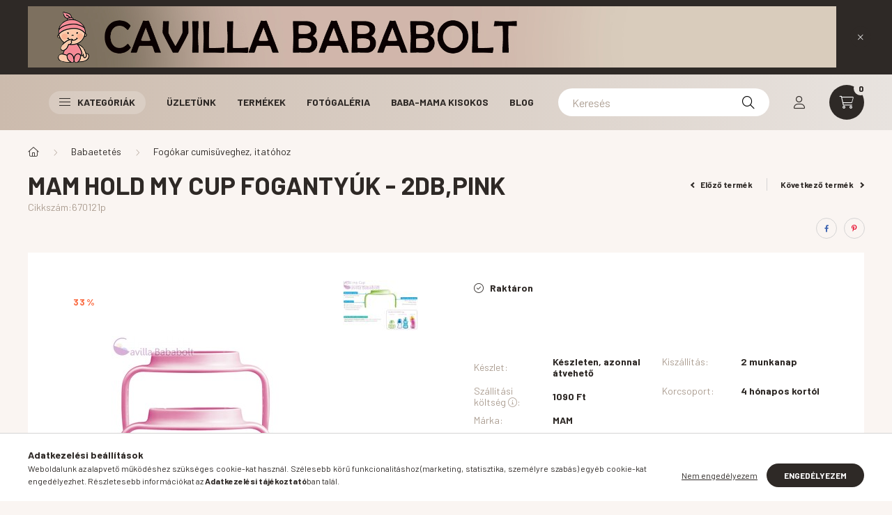

--- FILE ---
content_type: text/html; charset=UTF-8
request_url: https://cavillababa.hu/MAM-Hold-my-Cup-foganytuk---2dbpink
body_size: 29062
content:
<!DOCTYPE html>
<html lang="hu">
    <head>
        <meta charset="utf-8">
<meta name="description" content="MAM Hold my Cup fogantyúk - 2db,pink, Minden, ami a babának és a mamának kell!">
<meta name="robots" content="index, follow">
<meta http-equiv="X-UA-Compatible" content="IE=Edge">
<meta property="og:site_name" content="Cavilla Bababolt" />
<meta property="og:title" content="MAM Hold my Cup fogantyúk - 2db,pink - Cavilla Bababolt">
<meta property="og:description" content="MAM Hold my Cup fogantyúk - 2db,pink, Minden, ami a babának és a mamának kell!">
<meta property="og:type" content="product">
<meta property="og:url" content="https://cavillababa.hu/MAM-Hold-my-Cup-foganytuk---2dbpink">
<meta property="og:image" content="https://cavillababa.hu/img/5395/670121p/670121p.jpg">
<meta name="mobile-web-app-capable" content="yes">
<meta name="apple-mobile-web-app-capable" content="yes">
<meta name="MobileOptimized" content="320">
<meta name="HandheldFriendly" content="true">

<title>MAM Hold my Cup fogantyúk - 2db,pink - Cavilla Bababolt</title>


<script>
var service_type="shop";
var shop_url_main="https://cavillababa.hu";
var actual_lang="hu";
var money_len="0";
var money_thousend=" ";
var money_dec=",";
var shop_id=5395;
var unas_design_url="https:"+"/"+"/"+"cavillababa.hu"+"/"+"!common_design"+"/"+"base"+"/"+"002300"+"/";
var unas_design_code='002300';
var unas_base_design_code='2300';
var unas_design_ver=4;
var unas_design_subver=5;
var unas_shop_url='https://cavillababa.hu';
var responsive="yes";
var config_plus=new Array();
config_plus['product_tooltip']=1;
config_plus['cart_fly_id']="cart-box__fly-to-desktop";
config_plus['cart_redirect']=1;
config_plus['cart_refresh_force']="1";
config_plus['money_type']='Ft';
config_plus['money_type_display']='Ft';
var lang_text=new Array();

var UNAS = UNAS || {};
UNAS.shop={"base_url":'https://cavillababa.hu',"domain":'cavillababa.hu',"username":'cavillabababolt.unas.hu',"id":5395,"lang":'hu',"currency_type":'Ft',"currency_code":'HUF',"currency_rate":'1',"currency_length":0,"base_currency_length":0,"canonical_url":'https://cavillababa.hu/MAM-Hold-my-Cup-foganytuk---2dbpink'};
UNAS.design={"code":'002300',"page":'product_details'};
UNAS.api_auth="b1d7b34702c74dc0215a063403cc228e";
UNAS.customer={"email":'',"id":0,"group_id":0,"without_registration":0};
UNAS.shop["category_id"]="155438";
UNAS.shop["sku"]="670121p";
UNAS.shop["product_id"]="88670816";
UNAS.shop["only_private_customer_can_purchase"] = false;
 

UNAS.text = {
    "button_overlay_close": `Bezár`,
    "popup_window": `Felugró ablak`,
    "list": `lista`,
    "updating_in_progress": `frissítés folyamatban`,
    "updated": `frissítve`,
    "is_opened": `megnyitva`,
    "is_closed": `bezárva`,
    "deleted": `törölve`,
    "consent_granted": `hozzájárulás megadva`,
    "consent_rejected": `hozzájárulás elutasítva`,
    "field_is_incorrect": `mező hibás`,
    "error_title": `Hiba!`,
    "product_variants": `termék változatok`,
    "product_added_to_cart": `A termék a kosárba került`,
    "product_added_to_cart_with_qty_problem": `A termékből csak [qty_added_to_cart] [qty_unit] került kosárba`,
    "product_removed_from_cart": `A termék törölve a kosárból`,
    "reg_title_name": `Név`,
    "reg_title_company_name": `Cégnév`,
    "number_of_items_in_cart": `Kosárban lévő tételek száma`,
    "cart_is_empty": `A kosár üres`,
    "cart_updated": `A kosár frissült`
};


UNAS.text["delete_from_compare"]= `Törlés összehasonlításból`;
UNAS.text["comparison"]= `Összehasonlítás`;

UNAS.text["delete_from_favourites"]= `Törlés a kedvencek közül`;
UNAS.text["add_to_favourites"]= `Kedvencekhez`;






window.lazySizesConfig=window.lazySizesConfig || {};
window.lazySizesConfig.loadMode=1;
window.lazySizesConfig.loadHidden=false;

window.dataLayer = window.dataLayer || [];
function gtag(){dataLayer.push(arguments)};
gtag('js', new Date());
</script>

<script src="https://cavillababa.hu/!common_packages/jquery/jquery-3.2.1.js?mod_time=1682493230"></script>
<script src="https://cavillababa.hu/!common_packages/jquery/plugins/migrate/migrate.js?mod_time=1682493230"></script>
<script src="https://cavillababa.hu/!common_packages/jquery/plugins/autocomplete/autocomplete.js?mod_time=1751452520"></script>
<script src="https://cavillababa.hu/!common_packages/jquery/plugins/tools/overlay/overlay.js?mod_time=1753784913"></script>
<script src="https://cavillababa.hu/!common_packages/jquery/plugins/tools/toolbox/toolbox.expose.js?mod_time=1724322379"></script>
<script src="https://cavillababa.hu/!common_packages/jquery/plugins/lazysizes/lazysizes.min.js?mod_time=1682493230"></script>
<script src="https://cavillababa.hu/!common_packages/jquery/plugins/lazysizes/plugins/bgset/ls.bgset.min.js?mod_time=1752825097"></script>
<script src="https://cavillababa.hu/!common_packages/jquery/own/shop_common/exploded/common.js?mod_time=1764831094"></script>
<script src="https://cavillababa.hu/!common_packages/jquery/own/shop_common/exploded/common_overlay.js?mod_time=1754986322"></script>
<script src="https://cavillababa.hu/!common_packages/jquery/own/shop_common/exploded/common_shop_popup.js?mod_time=1754991412"></script>
<script src="https://cavillababa.hu/!common_packages/jquery/own/shop_common/exploded/page_product_details.js?mod_time=1751452520"></script>
<script src="https://cavillababa.hu/!common_packages/jquery/own/shop_common/exploded/function_favourites.js?mod_time=1725525511"></script>
<script src="https://cavillababa.hu/!common_packages/jquery/own/shop_common/exploded/function_compare.js?mod_time=1751452520"></script>
<script src="https://cavillababa.hu/!common_packages/jquery/own/shop_common/exploded/function_product_print.js?mod_time=1725525511"></script>
<script src="https://cavillababa.hu/!common_packages/jquery/plugins/hoverintent/hoverintent.js?mod_time=1682493230"></script>
<script src="https://cavillababa.hu/!common_packages/jquery/own/shop_tooltip/shop_tooltip.js?mod_time=1753441723"></script>
<script src="https://cavillababa.hu/!common_design/base/002300/main.js?mod_time=1754402058"></script>
<script src="https://cavillababa.hu/!common_packages/jquery/plugins/flickity/v3/flickity.pkgd.min.js?mod_time=1753784913"></script>
<script src="https://cavillababa.hu/!common_packages/jquery/plugins/toastr/toastr.min.js?mod_time=1682493230"></script>
<script src="https://cavillababa.hu/!common_packages/jquery/plugins/tippy/popper-2.4.4.min.js?mod_time=1682493230"></script>
<script src="https://cavillababa.hu/!common_packages/jquery/plugins/tippy/tippy-bundle.umd.min.js?mod_time=1682493230"></script>
<script src="https://cavillababa.hu/!common_packages/jquery/plugins/photoswipe/photoswipe.min.js?mod_time=1682493230"></script>
<script src="https://cavillababa.hu/!common_packages/jquery/plugins/photoswipe/photoswipe-ui-default.min.js?mod_time=1682493230"></script>

<link href="https://cavillababa.hu/temp/shop_5395_be7c361bea0bf945e3fec2936b0557ed.css?mod_time=1769174413" rel="stylesheet" type="text/css">

<link href="https://cavillababa.hu/MAM-Hold-my-Cup-foganytuk---2dbpink" rel="canonical">
<link href="https://cavillababa.hu/shop_ordered/5395/design_pic/favicon.ico" rel="shortcut icon">
<script>
        var google_consent=1;
    
        gtag('consent', 'default', {
           'ad_storage': 'denied',
           'ad_user_data': 'denied',
           'ad_personalization': 'denied',
           'analytics_storage': 'denied',
           'functionality_storage': 'denied',
           'personalization_storage': 'denied',
           'security_storage': 'granted'
        });

    
        gtag('consent', 'update', {
           'ad_storage': 'denied',
           'ad_user_data': 'denied',
           'ad_personalization': 'denied',
           'analytics_storage': 'denied',
           'functionality_storage': 'denied',
           'personalization_storage': 'denied',
           'security_storage': 'granted'
        });

        </script>
    <script async src="https://www.googletagmanager.com/gtag/js?id=UA-46555912-1"></script>    <script>
    gtag('config', 'UA-46555912-1');

        </script>
        <script>
    var google_analytics=1;

                gtag('event', 'view_item', {
              "currency": "HUF",
              "value": '990',
              "items": [
                  {
                      "item_id": "670121p",
                      "item_name": "MAM Hold my Cup fogantyúk - 2db,pink",
                      "item_category": "Babaetetés/Fogókar cumisüveghez, itatóhoz",
                      "price": '990'
                  }
              ],
              'non_interaction': true
            });
               </script>
       <script>
        var google_ads=1;

                gtag('event','remarketing', {
            'ecomm_pagetype': 'product',
            'ecomm_prodid': ["670121p"],
            'ecomm_totalvalue': 990        });
            </script>
    

        <meta content="width=device-width, initial-scale=1.0" name="viewport" />
        <link rel="preconnect" href="https://fonts.gstatic.com">
        <link rel="preload" href="https://fonts.googleapis.com/css2?family=Barlow:wght@200;400;700&display=swap" as="style" />
        <link rel="stylesheet" href="https://fonts.googleapis.com/css2?family=Barlow:wght@200;400;700&display=swap" media="print" onload="this.media='all'">
        <noscript>
            <link rel="stylesheet" href="https://fonts.googleapis.com/css2?family=Barlow:wght@200;400;700&display=swap" />
        </noscript>
        
        
        
        
        

        
        
        
        
                    
            
            
            
            
            
            
            
                
                
    
    </head>

                
                
    
    
    
    
    
    
    
    
    
    
                     
    
    
    
    
    <body class='design_ver4 design_subver1 design_subver2 design_subver3 design_subver4 design_subver5' id="ud_shop_artdet">
    
        <div id="fb-root"></div>
    <script>
        window.fbAsyncInit = function() {
            FB.init({
                xfbml            : true,
                version          : 'v22.0'
            });
        };
    </script>
    <script async defer crossorigin="anonymous" src="https://connect.facebook.net/hu_HU/sdk.js"></script>
    <div id="image_to_cart" style="display:none; position:absolute; z-index:100000;"></div>
<div class="overlay_common overlay_warning" id="overlay_cart_add"></div>
<script>$(document).ready(function(){ overlay_init("cart_add",{"onBeforeLoad":false}); });</script>
<div id="overlay_login_outer"></div>	
	<script>
	$(document).ready(function(){
	    var login_redir_init="";

		$("#overlay_login_outer").overlay({
			onBeforeLoad: function() {
                var login_redir_temp=login_redir_init;
                if (login_redir_act!="") {
                    login_redir_temp=login_redir_act;
                    login_redir_act="";
                }

									$.ajax({
						type: "GET",
						async: true,
						url: "https://cavillababa.hu/shop_ajax/ajax_popup_login.php",
						data: {
							shop_id:"5395",
							lang_master:"hu",
                            login_redir:login_redir_temp,
							explicit:"ok",
							get_ajax:"1"
						},
						success: function(data){
							$("#overlay_login_outer").html(data);
							if (unas_design_ver >= 5) $("#overlay_login_outer").modal('show');
							$('#overlay_login1 input[name=shop_pass_login]').keypress(function(e) {
								var code = e.keyCode ? e.keyCode : e.which;
								if(code.toString() == 13) {		
									document.form_login_overlay.submit();		
								}	
							});	
						}
					});
								},
			top: 50,
			mask: {
	color: "#000000",
	loadSpeed: 200,
	maskId: "exposeMaskOverlay",
	opacity: 0.7
},
			closeOnClick: (config_plus['overlay_close_on_click_forced'] === 1),
			onClose: function(event, overlayIndex) {
				$("#login_redir").val("");
			},
			load: false
		});
		
			});
	function overlay_login() {
		$(document).ready(function(){
			$("#overlay_login_outer").overlay().load();
		});
	}
	function overlay_login_remind() {
        if (unas_design_ver >= 5) {
            $("#overlay_remind").overlay().load();
        } else {
            $(document).ready(function () {
                $("#overlay_login_outer").overlay().close();
                setTimeout('$("#overlay_remind").overlay().load();', 250);
            });
        }
	}

    var login_redir_act="";
    function overlay_login_redir(redir) {
        login_redir_act=redir;
        $("#overlay_login_outer").overlay().load();
    }
	</script>  
	<div class="overlay_common overlay_info" id="overlay_remind"></div>
<script>$(document).ready(function(){ overlay_init("remind",[]); });</script>

	<script>
    	function overlay_login_error_remind() {
		$(document).ready(function(){
			load_login=0;
			$("#overlay_error").overlay().close();
			setTimeout('$("#overlay_remind").overlay().load();', 250);	
		});
	}
	</script>  
	<div class="overlay_common overlay_info" id="overlay_newsletter"></div>
<script>$(document).ready(function(){ overlay_init("newsletter",[]); });</script>

<script>
function overlay_newsletter() {
    $(document).ready(function(){
        $("#overlay_newsletter").overlay().load();
    });
}
</script>
<div class="overlay_common overlay_error" id="overlay_script"></div>
<script>$(document).ready(function(){ overlay_init("script",[]); });</script>
    <script>
    $(document).ready(function() {
        $.ajax({
            type: "GET",
            url: "https://cavillababa.hu/shop_ajax/ajax_stat.php",
            data: {master_shop_id:"5395",get_ajax:"1"}
        });
    });
    </script>
    

    <div id="container" class="page_shop_artdet_670121p nav-position-bottom text-type--vertical text-type--sticky">
                        <div class="js-element nanobar js-nanobar" data-element-name="header_text_section_1">
        <div class="container">
            <div class="header_text_section_1 nanobar__inner">
                                    <p><a href="https://cavillababa.hu/"><img src="https://cavillababa.hu/shop_ordered/5395/pic/cavilla-bababoltfejlec2.jpg" width="2200" height="168" alt="" /></a></p>
                                <button type="button" class="btn nanobar__btn-close" onclick="closeNanobar(this,'header_text_section_1_hide','session','--nanobar-height');" aria-label="Bezár" title="Bezár">
                    <span class="icon--close"></span>
                </button>
            </div>
        </div>
    </div>
    <script>
        $(document).ready(function() {
            root.style.setProperty('--nanobar-height', getHeight($(".js-nanobar")) + "px");
        });
    </script>
    
                <header class="header header--mobile py-3 px-4 d-flex justify-content-center d-sm-none position-relative">
            
            
        </header>
        <header id="header--desktop" class="header header--desktop d-none d-sm-block js-header">
            <div class="header-inner js-header-inner">
                <div class="container">
                    <div class="header-row position-relative">
                        <div class="row gutters-10 gutters-xl-15 flex-nowrap justify-content-center align-items-center">
                            <div class="header__left col col-lg-auto position-static">
                                <div class="header__left-inner d-flex align-items-center">
                                    
                                                                        <button type="button" class="hamburger__dropdown-btn btn dropdown--btn d-xl-none" id="hamburger__dropdown-btn" aria-label="hamburger button" data-btn-for=".hamburger-box__dropdown">
                                        <div class="hamburger">
                                            <span class="first-line"></span>
                                            <span class="second-line"></span>
                                            <span class="last-line"></span>
                                        </div>
                                        Kategóriák
                                    </button>
                                                                    </div>
                            </div>
                            <div class="header__right col-auto col-lg position-static">
                                <div class="row gutters-10 flex-nowrap align-items-center">
                                                                        <div class="col-auto position-static flex-shrink-1">
                                        <nav class="navbar d-none d-lg-flex navbar-expand navbar-light position-static">
                                                                                        <ul id="nav--cat" class="nav nav--cat js-navbar-nav">
                                                <li class="nav-item dropdown nav--main nav-item--products">
                                                    <a class="nav-link nav-link--products d-none d-xl-flex" href="#" onclick="event.preventDefault();" role="button" data-toggle="dropdown" aria-expanded="false" aria-haspopup="true">
                                                        <div class="hamburger nav-link--hamburger">
                                                            <span class="first-line"></span>
                                                            <span class="second-line"></span>
                                                            <span class="last-line"></span>
                                                        </div>
                                                        Kategóriák
                                                    </a>
                                                    <div id="dropdown-cat"class="dropdown-menu d-lg-none d-xl-block clearfix dropdown--cat dropdown--level-0">
                                                                <ul class="nav-list--0">
        <li id="nav-item-new" class="nav-item spec-item js-nav-item-new">
                <a class="nav-link" href="https://cavillababa.hu/shop_artspec.php?artspec=2">
                                <span class="nav-link__text">
                Újdonságok&nbsp;            </span>
                    </a>
            </li>
        <li id="nav-item-182301" class="nav-item dropdown js-nav-item-182301">
                <a class="nav-link arrow-effect-on-hover" href="#" role="button" data-toggle="dropdown" aria-haspopup="true" aria-expanded="false" onclick="handleSub('182301','https://cavillababa.hu/shop_ajax/ajax_box_cat.php?get_ajax=1&type=layout&change_lang=hu&level=1&key=182301&box_var_name=shop_cat&box_var_layout_cache=1&box_var_expand_cache=yes&box_var_expand_cache_name=desktop&box_var_layout_level0=0&box_var_layout_level1=1&box_var_layout=2&box_var_ajax=1&box_var_section=content&box_var_highlight=yes&box_var_type=expand&box_var_div=no');return false;">
                                <span class="nav-link__text">
                Mikulás, Karácsony&nbsp;            </span>
            <span class="arrow arrow--right"><span></span></span>        </a>
                                <div class="megasubmenu dropdown-menu with-sticky-content">
                <div class="megasubmenu__sticky-content">
                    <div class="loading-spinner"></div>
                </div>
                            </div>
                        </li>
        <li id="nav-item-177387" class="nav-item js-nav-item-177387">
                <a class="nav-link" href="https://cavillababa.hu/2024-Osz-Tel-kiegeszitok">
                                <span class="nav-link__text">
                Ősz/Tél kiegészítők&nbsp;            </span>
                    </a>
            </li>
        <li id="nav-item-317247" class="nav-item js-nav-item-317247">
                <a class="nav-link" href="https://cavillababa.hu/spl/317247/AKCIOK-10-50">
                                <span class="nav-link__text">
                AKCIÓK -10%-50%&nbsp;            </span>
                    </a>
            </li>
        <li id="nav-item-478686" class="nav-item dropdown js-nav-item-478686">
                <a class="nav-link arrow-effect-on-hover" href="#" role="button" data-toggle="dropdown" aria-haspopup="true" aria-expanded="false" onclick="handleSub('478686','https://cavillababa.hu/shop_ajax/ajax_box_cat.php?get_ajax=1&type=layout&change_lang=hu&level=1&key=478686&box_var_name=shop_cat&box_var_layout_cache=1&box_var_expand_cache=yes&box_var_expand_cache_name=desktop&box_var_layout_level0=0&box_var_layout_level1=1&box_var_layout=2&box_var_ajax=1&box_var_section=content&box_var_highlight=yes&box_var_type=expand&box_var_div=no');return false;">
                                <span class="nav-link__text">
                AZONNAL ÁTVEHETŐ, SZÁLLÍTHATÓ TERMÉKEK&nbsp;            </span>
            <span class="arrow arrow--right"><span></span></span>        </a>
                                <div class="megasubmenu dropdown-menu with-sticky-content">
                <div class="megasubmenu__sticky-content">
                    <div class="loading-spinner"></div>
                </div>
                            </div>
                        </li>
        <li id="nav-item-263763" class="nav-item js-nav-item-263763">
                <a class="nav-link" href="https://cavillababa.hu/spl/263763/KOLCSONZES">
                                <span class="nav-link__text">
                KÖLCSÖNZÉS&nbsp;            </span>
                    </a>
            </li>
        <li id="nav-item-510910" class="nav-item dropdown js-nav-item-510910">
                <a class="nav-link arrow-effect-on-hover" href="#" role="button" data-toggle="dropdown" aria-haspopup="true" aria-expanded="false" onclick="handleSub('510910','https://cavillababa.hu/shop_ajax/ajax_box_cat.php?get_ajax=1&type=layout&change_lang=hu&level=1&key=510910&box_var_name=shop_cat&box_var_layout_cache=1&box_var_expand_cache=yes&box_var_expand_cache_name=desktop&box_var_layout_level0=0&box_var_layout_level1=1&box_var_layout=2&box_var_ajax=1&box_var_section=content&box_var_highlight=yes&box_var_type=expand&box_var_div=no');return false;">
                                <span class="nav-link__text">
                Autós gyerekülések&nbsp;            </span>
            <span class="arrow arrow--right"><span></span></span>        </a>
                                <div class="megasubmenu dropdown-menu with-sticky-content">
                <div class="megasubmenu__sticky-content">
                    <div class="loading-spinner"></div>
                </div>
                            </div>
                        </li>
        <li id="nav-item-836571" class="nav-item dropdown js-nav-item-836571">
                <a class="nav-link arrow-effect-on-hover" href="#" role="button" data-toggle="dropdown" aria-haspopup="true" aria-expanded="false" onclick="handleSub('836571','https://cavillababa.hu/shop_ajax/ajax_box_cat.php?get_ajax=1&type=layout&change_lang=hu&level=1&key=836571&box_var_name=shop_cat&box_var_layout_cache=1&box_var_expand_cache=yes&box_var_expand_cache_name=desktop&box_var_layout_level0=0&box_var_layout_level1=1&box_var_layout=2&box_var_ajax=1&box_var_section=content&box_var_highlight=yes&box_var_type=expand&box_var_div=no');return false;">
                                <span class="nav-link__text">
                Babakocsik&nbsp;            </span>
            <span class="arrow arrow--right"><span></span></span>        </a>
                                <div class="megasubmenu dropdown-menu with-sticky-content">
                <div class="megasubmenu__sticky-content">
                    <div class="loading-spinner"></div>
                </div>
                            </div>
                        </li>
        <li id="nav-item-248028" class="nav-item js-nav-item-248028">
                <a class="nav-link" href="https://cavillababa.hu/spl/248028/Kenguruk-hordozok">
                                <span class="nav-link__text">
                Kenguruk, hordozók&nbsp;            </span>
                    </a>
            </li>
        <li id="nav-item-442835" class="nav-item dropdown js-nav-item-442835">
                <a class="nav-link arrow-effect-on-hover" href="#" role="button" data-toggle="dropdown" aria-haspopup="true" aria-expanded="false" onclick="handleSub('442835','https://cavillababa.hu/shop_ajax/ajax_box_cat.php?get_ajax=1&type=layout&change_lang=hu&level=1&key=442835&box_var_name=shop_cat&box_var_layout_cache=1&box_var_expand_cache=yes&box_var_expand_cache_name=desktop&box_var_layout_level0=0&box_var_layout_level1=1&box_var_layout=2&box_var_ajax=1&box_var_section=content&box_var_highlight=yes&box_var_type=expand&box_var_div=no');return false;">
                                <span class="nav-link__text">
                Babaruhák&nbsp;            </span>
            <span class="arrow arrow--right"><span></span></span>        </a>
                                <div class="megasubmenu dropdown-menu with-sticky-content">
                <div class="megasubmenu__sticky-content">
                    <div class="loading-spinner"></div>
                </div>
                            </div>
                        </li>
        <li id="nav-item-121714" class="nav-item dropdown js-nav-item-121714">
                <a class="nav-link arrow-effect-on-hover" href="#" role="button" data-toggle="dropdown" aria-haspopup="true" aria-expanded="false" onclick="handleSub('121714','https://cavillababa.hu/shop_ajax/ajax_box_cat.php?get_ajax=1&type=layout&change_lang=hu&level=1&key=121714&box_var_name=shop_cat&box_var_layout_cache=1&box_var_expand_cache=yes&box_var_expand_cache_name=desktop&box_var_layout_level0=0&box_var_layout_level1=1&box_var_layout=2&box_var_ajax=1&box_var_section=content&box_var_highlight=yes&box_var_type=expand&box_var_div=no');return false;">
                                <span class="nav-link__text">
                Babaápolás,fürdetés&nbsp;            </span>
            <span class="arrow arrow--right"><span></span></span>        </a>
                                <div class="megasubmenu dropdown-menu with-sticky-content">
                <div class="megasubmenu__sticky-content">
                    <div class="loading-spinner"></div>
                </div>
                            </div>
                        </li>
        <li id="nav-item-130638" class="nav-item js-nav-item-130638">
                <a class="nav-link" href="https://cavillababa.hu/spl/130638/Mosas-Mosogatas-Haztartas">
                                <span class="nav-link__text">
                Mosás , Mosogatás, Háztartás&nbsp;            </span>
                    </a>
            </li>
        <li id="nav-item-673153" class="nav-item dropdown js-nav-item-673153">
                <a class="nav-link arrow-effect-on-hover" href="#" role="button" data-toggle="dropdown" aria-haspopup="true" aria-expanded="false" onclick="handleSub('673153','https://cavillababa.hu/shop_ajax/ajax_box_cat.php?get_ajax=1&type=layout&change_lang=hu&level=1&key=673153&box_var_name=shop_cat&box_var_layout_cache=1&box_var_expand_cache=yes&box_var_expand_cache_name=desktop&box_var_layout_level0=0&box_var_layout_level1=1&box_var_layout=2&box_var_ajax=1&box_var_section=content&box_var_highlight=yes&box_var_type=expand&box_var_div=no');return false;">
                                <span class="nav-link__text">
                Pelenka, Popsitörlő, Női higiénia&nbsp;            </span>
            <span class="arrow arrow--right"><span></span></span>        </a>
                                <div class="megasubmenu dropdown-menu with-sticky-content">
                <div class="megasubmenu__sticky-content">
                    <div class="loading-spinner"></div>
                </div>
                            </div>
                        </li>
        <li id="nav-item-426489" class="nav-item dropdown js-nav-item-426489">
                <a class="nav-link arrow-effect-on-hover" href="#" role="button" data-toggle="dropdown" aria-haspopup="true" aria-expanded="false" onclick="handleSub('426489','https://cavillababa.hu/shop_ajax/ajax_box_cat.php?get_ajax=1&type=layout&change_lang=hu&level=1&key=426489&box_var_name=shop_cat&box_var_layout_cache=1&box_var_expand_cache=yes&box_var_expand_cache_name=desktop&box_var_layout_level0=0&box_var_layout_level1=1&box_var_layout=2&box_var_ajax=1&box_var_section=content&box_var_highlight=yes&box_var_type=expand&box_var_div=no');return false;">
                                <span class="nav-link__text">
                Babaetetés&nbsp;            </span>
            <span class="arrow arrow--right"><span></span></span>        </a>
                                <div class="megasubmenu dropdown-menu with-sticky-content">
                <div class="megasubmenu__sticky-content">
                    <div class="loading-spinner"></div>
                </div>
                            </div>
                        </li>
        <li id="nav-item-506417" class="nav-item dropdown js-nav-item-506417">
                <a class="nav-link arrow-effect-on-hover" href="#" role="button" data-toggle="dropdown" aria-haspopup="true" aria-expanded="false" onclick="handleSub('506417','https://cavillababa.hu/shop_ajax/ajax_box_cat.php?get_ajax=1&type=layout&change_lang=hu&level=1&key=506417&box_var_name=shop_cat&box_var_layout_cache=1&box_var_expand_cache=yes&box_var_expand_cache_name=desktop&box_var_layout_level0=0&box_var_layout_level1=1&box_var_layout=2&box_var_ajax=1&box_var_section=content&box_var_highlight=yes&box_var_type=expand&box_var_div=no');return false;">
                                <span class="nav-link__text">
                Cumik&nbsp;            </span>
            <span class="arrow arrow--right"><span></span></span>        </a>
                                <div class="megasubmenu dropdown-menu with-sticky-content">
                <div class="megasubmenu__sticky-content">
                    <div class="loading-spinner"></div>
                </div>
                            </div>
                        </li>
        <li id="nav-item-606936" class="nav-item dropdown js-nav-item-606936">
                <a class="nav-link arrow-effect-on-hover" href="#" role="button" data-toggle="dropdown" aria-haspopup="true" aria-expanded="false" onclick="handleSub('606936','https://cavillababa.hu/shop_ajax/ajax_box_cat.php?get_ajax=1&type=layout&change_lang=hu&level=1&key=606936&box_var_name=shop_cat&box_var_layout_cache=1&box_var_expand_cache=yes&box_var_expand_cache_name=desktop&box_var_layout_level0=0&box_var_layout_level1=1&box_var_layout=2&box_var_ajax=1&box_var_section=content&box_var_highlight=yes&box_var_type=expand&box_var_div=no');return false;">
                                <span class="nav-link__text">
                Játékok&nbsp;            </span>
            <span class="arrow arrow--right"><span></span></span>        </a>
                                <div class="megasubmenu dropdown-menu with-sticky-content">
                <div class="megasubmenu__sticky-content">
                    <div class="loading-spinner"></div>
                </div>
                            </div>
                        </li>
        <li id="nav-item-405775" class="nav-item dropdown js-nav-item-405775">
                <a class="nav-link arrow-effect-on-hover" href="#" role="button" data-toggle="dropdown" aria-haspopup="true" aria-expanded="false" onclick="handleSub('405775','https://cavillababa.hu/shop_ajax/ajax_box_cat.php?get_ajax=1&type=layout&change_lang=hu&level=1&key=405775&box_var_name=shop_cat&box_var_layout_cache=1&box_var_expand_cache=yes&box_var_expand_cache_name=desktop&box_var_layout_level0=0&box_var_layout_level1=1&box_var_layout=2&box_var_ajax=1&box_var_section=content&box_var_highlight=yes&box_var_type=expand&box_var_div=no');return false;">
                                <span class="nav-link__text">
                Babaszoba,Textília,Matrac&nbsp;            </span>
            <span class="arrow arrow--right"><span></span></span>        </a>
                                <div class="megasubmenu dropdown-menu with-sticky-content">
                <div class="megasubmenu__sticky-content">
                    <div class="loading-spinner"></div>
                </div>
                            </div>
                        </li>
        <li id="nav-item-632797" class="nav-item dropdown js-nav-item-632797">
                <a class="nav-link arrow-effect-on-hover" href="#" role="button" data-toggle="dropdown" aria-haspopup="true" aria-expanded="false" onclick="handleSub('632797','https://cavillababa.hu/shop_ajax/ajax_box_cat.php?get_ajax=1&type=layout&change_lang=hu&level=1&key=632797&box_var_name=shop_cat&box_var_layout_cache=1&box_var_expand_cache=yes&box_var_expand_cache_name=desktop&box_var_layout_level0=0&box_var_layout_level1=1&box_var_layout=2&box_var_ajax=1&box_var_section=content&box_var_highlight=yes&box_var_type=expand&box_var_div=no');return false;">
                                <span class="nav-link__text">
                Babaszobák - Rendezzük be együtt!&nbsp;            </span>
            <span class="arrow arrow--right"><span></span></span>        </a>
                                <div class="megasubmenu dropdown-menu with-sticky-content">
                <div class="megasubmenu__sticky-content">
                    <div class="loading-spinner"></div>
                </div>
                            </div>
                        </li>
        <li id="nav-item-192334" class="nav-item js-nav-item-192334">
                <a class="nav-link" href="https://cavillababa.hu/spl/192334/Biciklis-Gyerekules-Utanfuto-Kiegeszito">
                                <span class="nav-link__text">
                Biciklis Gyerekülés, Utánfutó, Kiegészítő&nbsp;            </span>
                    </a>
            </li>
        <li id="nav-item-210155" class="nav-item dropdown js-nav-item-210155">
                <a class="nav-link arrow-effect-on-hover" href="#" role="button" data-toggle="dropdown" aria-haspopup="true" aria-expanded="false" onclick="handleSub('210155','https://cavillababa.hu/shop_ajax/ajax_box_cat.php?get_ajax=1&type=layout&change_lang=hu&level=1&key=210155&box_var_name=shop_cat&box_var_layout_cache=1&box_var_expand_cache=yes&box_var_expand_cache_name=desktop&box_var_layout_level0=0&box_var_layout_level1=1&box_var_layout=2&box_var_ajax=1&box_var_section=content&box_var_highlight=yes&box_var_type=expand&box_var_div=no');return false;">
                                <span class="nav-link__text">
                Kismamáknak&nbsp;            </span>
            <span class="arrow arrow--right"><span></span></span>        </a>
                                <div class="megasubmenu dropdown-menu with-sticky-content">
                <div class="megasubmenu__sticky-content">
                    <div class="loading-spinner"></div>
                </div>
                            </div>
                        </li>
        <li id="nav-item-319120" class="nav-item dropdown js-nav-item-319120">
                <a class="nav-link arrow-effect-on-hover" href="#" role="button" data-toggle="dropdown" aria-haspopup="true" aria-expanded="false" onclick="handleSub('319120','https://cavillababa.hu/shop_ajax/ajax_box_cat.php?get_ajax=1&type=layout&change_lang=hu&level=1&key=319120&box_var_name=shop_cat&box_var_layout_cache=1&box_var_expand_cache=yes&box_var_expand_cache_name=desktop&box_var_layout_level0=0&box_var_layout_level1=1&box_var_layout=2&box_var_ajax=1&box_var_section=content&box_var_highlight=yes&box_var_type=expand&box_var_div=no');return false;">
                                <span class="nav-link__text">
                Könyvek&nbsp;            </span>
            <span class="arrow arrow--right"><span></span></span>        </a>
                                <div class="megasubmenu dropdown-menu with-sticky-content">
                <div class="megasubmenu__sticky-content">
                    <div class="loading-spinner"></div>
                </div>
                            </div>
                        </li>
        <li id="nav-item-559343" class="nav-item dropdown js-nav-item-559343">
                <a class="nav-link arrow-effect-on-hover" href="#" role="button" data-toggle="dropdown" aria-haspopup="true" aria-expanded="false" onclick="handleSub('559343','https://cavillababa.hu/shop_ajax/ajax_box_cat.php?get_ajax=1&type=layout&change_lang=hu&level=1&key=559343&box_var_name=shop_cat&box_var_layout_cache=1&box_var_expand_cache=yes&box_var_expand_cache_name=desktop&box_var_layout_level0=0&box_var_layout_level1=1&box_var_layout=2&box_var_ajax=1&box_var_section=content&box_var_highlight=yes&box_var_type=expand&box_var_div=no');return false;">
                                <span class="nav-link__text">
                Ti kérdeztétek...Mi válaszolunk&nbsp;            </span>
            <span class="arrow arrow--right"><span></span></span>        </a>
                                <div class="megasubmenu dropdown-menu with-sticky-content">
                <div class="megasubmenu__sticky-content">
                    <div class="loading-spinner"></div>
                </div>
                            </div>
                        </li>
        <li id="nav-item-603317" class="nav-item dropdown js-nav-item-603317">
                <a class="nav-link arrow-effect-on-hover" href="#" role="button" data-toggle="dropdown" aria-haspopup="true" aria-expanded="false" onclick="handleSub('603317','https://cavillababa.hu/shop_ajax/ajax_box_cat.php?get_ajax=1&type=layout&change_lang=hu&level=1&key=603317&box_var_name=shop_cat&box_var_layout_cache=1&box_var_expand_cache=yes&box_var_expand_cache_name=desktop&box_var_layout_level0=0&box_var_layout_level1=1&box_var_layout=2&box_var_ajax=1&box_var_section=content&box_var_highlight=yes&box_var_type=expand&box_var_div=no');return false;">
                                <span class="nav-link__text">
                Kelengye&nbsp;            </span>
            <span class="arrow arrow--right"><span></span></span>        </a>
                                <div class="megasubmenu dropdown-menu with-sticky-content">
                <div class="megasubmenu__sticky-content">
                    <div class="loading-spinner"></div>
                </div>
                            </div>
                        </li>
        <li id="nav-item-554695" class="nav-item dropdown js-nav-item-554695">
                <a class="nav-link arrow-effect-on-hover" href="#" role="button" data-toggle="dropdown" aria-haspopup="true" aria-expanded="false" onclick="handleSub('554695','https://cavillababa.hu/shop_ajax/ajax_box_cat.php?get_ajax=1&type=layout&change_lang=hu&level=1&key=554695&box_var_name=shop_cat&box_var_layout_cache=1&box_var_expand_cache=yes&box_var_expand_cache_name=desktop&box_var_layout_level0=0&box_var_layout_level1=1&box_var_layout=2&box_var_ajax=1&box_var_section=content&box_var_highlight=yes&box_var_type=expand&box_var_div=no');return false;">
                                <span class="nav-link__text">
                MESEHŐSÖK&nbsp;            </span>
            <span class="arrow arrow--right"><span></span></span>        </a>
                                <div class="megasubmenu dropdown-menu with-sticky-content">
                <div class="megasubmenu__sticky-content">
                    <div class="loading-spinner"></div>
                </div>
                            </div>
                        </li>
        <li id="nav-item-313908" class="nav-item js-nav-item-313908">
                <a class="nav-link" href="https://cavillababa.hu/BABAVARO-PARTY-KELLEK-SZULETESNAP">
                                <span class="nav-link__text">
                BABAVÁRÓ, PARTY KELLÉK, SZÜLETÉSNAP&nbsp;            </span>
                    </a>
            </li>
        <li id="nav-item-272477" class="nav-item js-nav-item-272477">
                <a class="nav-link" href="https://cavillababa.hu/spl/272477/AJANDEKUTALVANY">
                                <span class="nav-link__text">
                AJÁNDÉKUTALVÁNY&nbsp;            </span>
                    </a>
            </li>
        <li id="nav-item-489553" class="nav-item dropdown js-nav-item-489553">
                <a class="nav-link arrow-effect-on-hover" href="#" role="button" data-toggle="dropdown" aria-haspopup="true" aria-expanded="false" onclick="handleSub('489553','https://cavillababa.hu/shop_ajax/ajax_box_cat.php?get_ajax=1&type=layout&change_lang=hu&level=1&key=489553&box_var_name=shop_cat&box_var_layout_cache=1&box_var_expand_cache=yes&box_var_expand_cache_name=desktop&box_var_layout_level0=0&box_var_layout_level1=1&box_var_layout=2&box_var_ajax=1&box_var_section=content&box_var_highlight=yes&box_var_type=expand&box_var_div=no');return false;">
                                <span class="nav-link__text">
                Termékek márkák szerint&nbsp;            </span>
            <span class="arrow arrow--right"><span></span></span>        </a>
                                <div class="megasubmenu dropdown-menu with-sticky-content">
                <div class="megasubmenu__sticky-content">
                    <div class="loading-spinner"></div>
                </div>
                            </div>
                        </li>
        <li id="nav-item-371608" class="nav-item js-nav-item-371608">
                <a class="nav-link" href="https://cavillababa.hu/spl/371608/BOLCSI-OVI-SULI">
                                <span class="nav-link__text">
                BÖLCSI - OVI - SULI&nbsp;            </span>
                    </a>
            </li>
    </ul>

    
                                                    </div>
                                                </li>
                                            </ul>
                                                                                                                                                                    
    <ul id="nav--menu" class="nav nav--menu js-navbar-nav">
                    <li class="nav-item nav--main js-nav-item-139477">
                                <a class="nav-link" href="https://cavillababa.hu/shop_contact.php" target="_blank">
                                    Üzletünk
                </a>
                            </li>
                    <li class="nav-item nav--main js-nav-item-791667">
                                <a class="nav-link" href="https://cavillababa.hu/sct/0/">
                                    Termékek
                </a>
                            </li>
                    <li class="nav-item nav--main js-nav-item-944882">
                                <a class="nav-link" href="https://cavillababa.hu/spg/944882/Fotogaleria">
                                    Fotógaléria
                </a>
                            </li>
                    <li class="nav-item nav--main js-nav-item-728157">
                                <a class="nav-link" href="https://cavillababa.hu/spg/728157/Baba-Mama-Kisokos">
                                    Baba-Mama Kisokos
                </a>
                            </li>
                    <li class="nav-item nav--main js-nav-item-354104">
                                <a class="nav-link" href="https://cavillababa.hu/spg/354104/Blog" target="_blank">
                                    Blog
                </a>
                            </li>
            </ul>

    
                                                                                    </nav>
                                        <script>
    let addOverflowHidden = function() {
        $('.hamburger-box__dropdown-inner').addClass('overflow-hidden');
    }
    function scrollToBreadcrumb() {
        scrollToElement({ element: '.nav-list-breadcrumb', offset: getVisibleDistanceTillHeaderBottom(), scrollIn: '.hamburger-box__dropdown-inner', container: '.hamburger-box__dropdown-inner', duration: 300,  callback: addOverflowHidden });
    }

    function setHamburgerBoxHeight(height) {
        $('.hamburger-box__dropdown').css('height', height + 80);
    }

    let mobileMenuScrollData = [];

    function handleSub2(thisOpenBtn, id, ajaxUrl) {
        let navItem = $('#nav-item-'+id+'--m');
        let openBtn = $(thisOpenBtn);
        let $thisScrollableNavList = navItem.closest('.nav-list-mobile');
        let thisNavListLevel = $thisScrollableNavList.data("level");

        if (typeof thisNavListLevel !== 'undefined') {
            if (thisNavListLevel == 0) {
                $thisScrollableNavList = navItem.closest('.hamburger-box__dropdown-inner');
            }
            mobileMenuScrollData["level_" + thisNavListLevel + "_position"] = $thisScrollableNavList.scrollTop();
            mobileMenuScrollData["level_" + thisNavListLevel + "_element"] = $thisScrollableNavList;
        }

        if (!navItem.hasClass('ajax-loading')) {
            if (catSubOpen2(openBtn, navItem)) {
                if (ajaxUrl) {
                    if (!navItem.hasClass('ajax-loaded')) {
                        catSubLoad2(navItem, ajaxUrl);
                    } else {
                        scrollToBreadcrumb();
                    }
                } else {
                    scrollToBreadcrumb();
                }
            }
        }
    }
    function catSubOpen2(openBtn,navItem) {
        let thisSubMenu = navItem.find('.nav-list-menu--sub').first();
        let thisParentMenu = navItem.closest('.nav-list-menu');
        thisParentMenu.addClass('hidden');

        if (navItem.hasClass('show')) {
            openBtn.attr('aria-expanded','false');
            navItem.removeClass('show');
            thisSubMenu.removeClass('show');
        } else {
            openBtn.attr('aria-expanded','true');
            navItem.addClass('show');
            thisSubMenu.addClass('show');
            if (window.matchMedia('(min-width: 576px) and (max-width: 1259.8px )').matches) {
                let thisSubMenuHeight = thisSubMenu.outerHeight();
                if (thisSubMenuHeight > 0) {
                    setHamburgerBoxHeight(thisSubMenuHeight);
                }
            }
        }
        return true;
    }
    function catSubLoad2(navItem, ajaxUrl){
        let thisSubMenu = $('.nav-list-menu--sub', navItem);
        $.ajax({
            type: 'GET',
            url: ajaxUrl,
            beforeSend: function(){
                navItem.addClass('ajax-loading');
                setTimeout(function (){
                    if (!navItem.hasClass('ajax-loaded')) {
                        navItem.addClass('ajax-loader');
                        thisSubMenu.addClass('loading');
                    }
                }, 150);
            },
            success:function(data){
                thisSubMenu.html(data);
                $(document).trigger("ajaxCatSubLoaded");

                let thisParentMenu = navItem.closest('.nav-list-menu');
                let thisParentBreadcrumb = thisParentMenu.find('> .nav-list-breadcrumb');

                /* ha már van a szülőnek breadcrumbja, akkor azt hozzáfűzzük a gyerekhez betöltéskor */
                if (thisParentBreadcrumb.length > 0) {
                    let thisParentLink = thisParentBreadcrumb.find('.nav-list-parent-link').clone();
                    let thisSubMenuParentLink = thisSubMenu.find('.nav-list-parent-link');
                    thisParentLink.insertBefore(thisSubMenuParentLink);
                }

                navItem.removeClass('ajax-loading ajax-loader').addClass('ajax-loaded');
                thisSubMenu.removeClass('loading');
                if (window.matchMedia('(min-width: 576px) and (max-width: 1259.8px )').matches) {
                    let thisSubMenuHeight = thisSubMenu.outerHeight();
                    setHamburgerBoxHeight(thisSubMenuHeight);
                }
                scrollToBreadcrumb();
            }
        });
    }
    function catBack(thisBtn) {
        let thisCatLevel = $(thisBtn).closest('.nav-list-menu--sub');
        let thisParentItem = $(thisBtn).closest('.nav-item.show');
        let thisParentMenu = thisParentItem.closest('.nav-list-menu');
        let thisBtnDataBelongs = $(thisBtn).data("belongs-to-level");

        if ( typeof thisBtnDataBelongs !== 'undefined' && thisBtnDataBelongs == 0 ) {
            mobileMenuScrollData["level_0_element"].animate({ scrollTop: mobileMenuScrollData["level_0_position"] }, 0, function() {});
        }

        if (window.matchMedia('(min-width: 576px) and (max-width: 1259.8px )').matches) {
            let thisParentMenuHeight = 0;
            if ( thisParentItem.parent('ul').hasClass('nav-list-mobile--0') ) {
                let sumHeight = 0;
                $( thisParentItem.closest('.hamburger-box__dropdown-nav-lists-wrapper').children() ).each(function() {
                    sumHeight+= $(this).outerHeight(true);
                });
                thisParentMenuHeight = sumHeight;
            } else {
                thisParentMenuHeight = thisParentMenu.outerHeight();
            }
            setHamburgerBoxHeight(thisParentMenuHeight);
        }
        if ( thisParentItem.parent('ul').hasClass('nav-list-mobile--0') ) {
            $('.hamburger-box__dropdown-inner').removeClass('overflow-hidden');
        }
        thisParentMenu.removeClass('hidden');
        thisCatLevel.removeClass('show');
        thisParentItem.removeClass('show');
        thisParentItem.find('.nav-button').attr('aria-expanded','false');
    }

    function handleSub($id, $ajaxUrl) {
        let $navItem = $('#nav-item-'+$id);

        if (!$navItem.hasClass('ajax-loading')) {
            if (catSubOpen($navItem)) {
                if (!$navItem.hasClass('ajax-loaded')) {
                    catSubLoad($id, $ajaxUrl);
                }
            }
        }
    }

    function catSubOpen($navItem) {
        handleCloseDropdowns();
        let thisNavLink = $navItem.find('> .nav-link');
        let thisNavItem = thisNavLink.parent();
        let thisNavbarNav = $('.js-navbar-nav');
        let thisDropdownMenu = thisNavItem.find('.dropdown-menu').first();

        /*remove is-opened class form the rest menus (cat+plus)*/
        thisNavbarNav.find('.show').not(thisNavItem).not('.nav-item--products').not('.dropdown--cat').removeClass('show');

        if (thisNavItem.hasClass('show')) {
            thisNavLink.attr('aria-expanded','false');
            thisNavItem.removeClass('show');
            thisDropdownMenu.removeClass('show');
            $('#dropdown-cat').removeClass('has-opened');
        } else {
            thisNavLink.attr('aria-expanded','true');
            thisNavItem.addClass('show');
            thisDropdownMenu.addClass('show');
            $('#dropdown-cat').addClass('has-opened');
        }
        return true;
    }
    function catSubLoad($id, $ajaxUrl){
        const $navItem = $('#nav-item-'+$id);
        const $thisMegasubmenu = $(".megasubmenu", $navItem);
                const $thisMegasubmenuStickyContent = $(".megasubmenu__sticky-content", $thisMegasubmenu);
        const parentDropdownMenuHeight = $navItem.closest('.dropdown-menu').outerHeight();
        const paddingY = $thisMegasubmenu.outerHeight() - $thisMegasubmenu.height();
        $thisMegasubmenuStickyContent.css('height', parentDropdownMenuHeight - paddingY);
        
        $.ajax({
            type: 'GET',
            url: $ajaxUrl,
            beforeSend: function(){
                $navItem.addClass('ajax-loading');
                setTimeout(function (){
                    if (!$navItem.hasClass('ajax-loaded')) {
                        $navItem.addClass('ajax-loader');
                    }
                }, 150);
            },
            success:function(data){
                                $thisMegasubmenuStickyContent.html(data);
                let $thisScrollContainer = $thisMegasubmenu.find('.megasubmenu__cats-col').first();
                $thisScrollContainer.on('wheel', function(e){
                    e.preventDefault();
                    $(this).scrollLeft($(this).scrollLeft() + e.originalEvent.deltaY);
                });
                                $navItem.removeClass('ajax-loading ajax-loader').addClass('ajax-loaded');
                $(document).trigger("ajaxCatSubLoaded");
            }
        });
    }

    $(document).ready(function () {
         /* KATTINTÁS */

        /* CAT and PLUS menu */
        $('.nav-item.dropdown.nav--main').on('click', '> .nav-link', function(e) {
            e.preventDefault();
            handleCloseDropdowns();

            let thisNavLink = $(this);
            let thisNavLinkLeft = thisNavLink.offset().left;
            let thisNavItem = thisNavLink.parent();
            let thisDropdownMenu = thisNavItem.find('.dropdown-menu').first();
            let thisNavbarNav = $('.js-navbar-nav');

            /* close dropdowns which is not "dropdown cat" always opened */
            thisNavbarNav.find('.show').not('.always-opened').not(thisNavItem).not('.dropdown--cat').removeClass('show');

            /* close cat dropdowns when click not to this link */
            if (!thisNavLink.hasClass('nav-link--products')) {
                handleCloseDropdownCat();
            }

            if (thisNavItem.hasClass('show')) {
                if (thisNavLink.hasClass('nav-link--products') && thisNavItem.hasClass('always-opened')) {
                    $('html').toggleClass('products-dropdown-opened');
                    thisNavItem.toggleClass('force-show');
                }
                if (thisNavLink.hasClass('nav-link--products') && !thisNavItem.hasClass('always-opened')) {
                    $('html').removeClass('products-dropdown-opened');
                    $('#dropdown-cat').removeClass('has-opened');
                }
                if (!thisNavItem.hasClass('always-opened')) {
                    thisNavLink.attr('aria-expanded', 'false');
                    thisNavItem.removeClass('show');
                    thisDropdownMenu.removeClass('show');
                }
            } else {
                if ($headerHeight) {
                    if ( thisNavLink.closest('.nav--menu').length > 0) {
                        thisDropdownMenu.css({
                            top: getVisibleDistanceTillHeaderBottom() + 'px',
                            left: thisNavLinkLeft + 'px'
                        });
                    }
                }
                if (thisNavLink.hasClass('nav-link--products')) {
                    $('html').addClass('products-dropdown-opened');
                }
                thisNavLink.attr('aria-expanded','true');
                thisNavItem.addClass('show');
                thisDropdownMenu.addClass('show');
            }
        });

        /** PLUS MENU SUB **/
        $('.nav-item.dropdown > .dropdown-item').click(function (e) {
            e.preventDefault();
            handleCloseDropdowns();

            let thisNavLink = $(this);
            let thisNavItem = thisNavLink.parent();
            let thisDropdownMenu = thisNavItem.find('.dropdown-menu').first();

            if (thisNavItem.hasClass('show')) {
                thisNavLink.attr('aria-expanded','false');
                thisNavItem.removeClass('show');
                thisDropdownMenu.removeClass('show');
            } else {
                thisNavLink.attr('aria-expanded','true');
                thisNavItem.addClass('show');
                thisDropdownMenu.addClass('show');
            }
        });
            });
</script>                                    </div>
                                                                        <div class="col d-flex justify-content-end align-items-center position-static">
                                        <button class="search-box__dropdown-btn btn dropdown--btn d-xl-none" aria-label="search button" type="button" data-btn-for=".search-box__dropdown">
                                            <span class="search-box__dropdown-btn-icon icon--search"></span>
                                        </button>
                                        <div class="search-box__dropdown dropdown--content dropdown--content-till-lg d-none d-xl-block" data-content-for=".search-box__dropdown-btn" data-content-direction="full">
                                            <button class="search-box__dropdown__btn-close btn-close" data-close-btn-for=".search-box__dropdown" type="button"></button>
                                            <div class="dropdown--content-inner search-box__inner position-relative js-search browser-is-chrome" id="box_search_content2">
    <form name="form_include_search2" id="form_include_search2" action="https://cavillababa.hu/shop_search.php" method="get">
    <div class="box-search-group">
        <input data-stay-visible-breakpoint="1260" id="box_search_input2" class="search-box__input ac_input js-search-input form-control"
               name="search" pattern=".{3,100}" aria-label="Keresés" title="Hosszabb kereső kifejezést írjon be!"
               placeholder="Keresés" type="search" maxlength="100" autocomplete="off" required        >
        <div class="search-box__search-btn-outer input-group-append" title="Keresés">
            <button class="search-box__search-btn" aria-label="Keresés">
                <span class="search-box__search-btn-icon icon--search"></span>
            </button>
        </div>
        <div class="search__loading">
            <div class="loading-spinner--small"></div>
        </div>
    </div>
    <div class="search-box__mask"></div>
    </form>
    <div class="ac_results2"></div>
</div>

                                        </div>
                                                                                        <button type="button" class="profile__dropdown-btn js-profile-btn btn dropdown--btn" data-orders="https://cavillababa.hu/shop_order_track.php" aria-label="profile button" data-btn-for=".profile__dropdown">
        <span class="profile__dropdown-btn-icon icon--head">
                    </span>
    </button>
    
    
                                        <button id="cart-box__fly-to-desktop" class="cart-box__dropdown-btn btn dropdown--btn js-cart-box-loaded-by-ajax" aria-label="cart button" type="button" data-btn-for=".cart-box__dropdown">
                                            <span class="cart-box__dropdown-btn-icon icon--cart">
                                                <span class="cart-box__item-num">-</span>
                                            </span>
                                        </button>
                                    </div>
                                </div>
                            </div>
                        </div>
                    </div>
                </div>
            </div>
        </header>
        
                            
    
        
                <div class="filter-dropdown dropdown--content" data-content-for=".filter-box__dropdown-btn" data-content-direction="left">
            <button class="filter-dropdown__btn-close btn-close" data-close-btn-for=".filter-dropdown" type="button" aria-label="bezár" data-text="bezár"></button>
            <div class="dropdown--content-inner filter-dropdown__inner">
                        
    
            </div>
        </div>
        
                <main class="main">
            
            
            
                        
            
            




    <link rel="stylesheet" type="text/css" href="https://cavillababa.hu/!common_packages/jquery/plugins/photoswipe/css/default-skin.min.css">
    <link rel="stylesheet" type="text/css" href="https://cavillababa.hu/!common_packages/jquery/plugins/photoswipe/css/photoswipe.min.css">
        
    
    <script>
        var $clickElementToInitPs = '.js-init-ps';

        var initPhotoSwipeFromDOM = function() {
            var $pswp = $('.pswp')[0];
            var $psDatas = $('.photoSwipeDatas');

            $psDatas.each( function() {
                var $pics = $(this),
                    getItems = function() {
                        var items = [];
                        $pics.find('a').each(function() {
                            var $this = $(this),
                                $href   = $this.attr('href'),
                                $size   = $this.data('size').split('x'),
                                $width  = $size[0],
                                $height = $size[1],
                                item = {
                                    src : $href,
                                    w   : $width,
                                    h   : $height
                                };
                            items.push(item);
                        });
                        return items;
                    };

                var items = getItems();

                $($clickElementToInitPs).on('click', function (event) {
                    var $this = $(this);
                    event.preventDefault();

                    var $index = parseInt($this.attr('data-loop-index'));
                    var options = {
                        index: $index,
                        history: false,
                        bgOpacity: 1,
                        preventHide: true,
                        shareEl: false,
                        showHideOpacity: true,
                        showAnimationDuration: 200,
                        getDoubleTapZoom: function (isMouseClick, item) {
                            if (isMouseClick) {
                                return 1;
                            } else {
                                return item.initialZoomLevel < 0.7 ? 1 : 1.5;
                            }
                        }
                    };

                    var photoSwipe = new PhotoSwipe($pswp, PhotoSwipeUI_Default, items, options);
                    photoSwipe.init();
                });
            });
        };
    </script>

    
    
    
<div id="page_artdet_content" class="artdet artdet--type-1">
            <div class="fixed-cart bg-white shadow-lg js-fixed-cart" id="artdet__fixed-cart">
            <div class="container">
                <div class="row gutters-5 align-items-center py-2 py-sm-3">
                    <div class="col-auto">
                        <img class="navbar__fixed-cart-img lazyload" width="50" height="50" src="https://cavillababa.hu/main_pic/space.gif" data-src="https://cavillababa.hu/img/5395/670121p/50x50/670121p.jpg?time=1716672125" data-srcset="https://cavillababa.hu/img/5395/670121p/100x100/670121p.jpg?time=1716672125 2x" alt="MAM Hold my Cup fogantyúk - 2db,pink" />
                    </div>
                    <div class="col">
                        <div class="d-flex flex-column flex-xl-row align-items-xl-center">
                            <div class="fixed-cart__name line-clamp--2-12">MAM Hold my Cup fogantyúk - 2db,pink
</div>
                                                            <div class="fixed-cart__prices with-rrp row gutters-5 align-items-baseline ml-xl-auto  has-sale-price">
                                                                            <div class="fixed-cart__price col-auto fixed-cart__price--base product-price--base">
                                             <span class="fixed-cart__price-base-value text-line-through"><span class='price-gross-format'><span id='price_net_brutto_670121p' class='price_net_brutto_670121p price-gross'>1 490</span><span class='price-currency'> Ft</span></span></span>&nbsp;<span class="icon--info" data-tippy="Az áthúzott ár az árcsökkentés alkalmazását megelőző 30 nap legalacsonyabb eladási ára."></span>                                        </div>
                                                                                                                <div class="fixed-cart__price col-auto fixed-cart__price-discount product-price--sale">
                                             
                                            <span class='price-gross-format'><span id='price_akcio_brutto_670121p' class='price_akcio_brutto_670121p price-gross'>990</span><span class='price-currency'> Ft</span></span>
                                        </div>
                                                                    </div>
                                                    </div>
                    </div>
                    <div class="col-auto">
                        <button class="navbar__fixed-cart-btn btn" type="button" onclick="$('.artdet__cart-btn').trigger('click');"  >
                            <span class="navbar__fixed-cart-btn-icon icon--b-cart"></span>
                            <span class="navbar__fixed-cart-btn-text d-none d-xs-inline">Kosárba</span>
                        </button>
                    </div>
                </div>
            </div>
        </div>
        <script>
            $(document).ready(function () {
                var $itemVisibilityCheck = $(".js-main-cart-btn");
                var $stickyElement = $(".js-fixed-cart");

                $(window).on('scroll',
                    throttle(function () {
                        if ($(this).scrollTop() + 60 > $itemVisibilityCheck.offset().top) {
                            $stickyElement.addClass('is-visible');
                        } else {
                            $stickyElement.removeClass('is-visible');
                        }
                    }, 150)
                );
            });
        </script>
        <div class="artdet__breadcrumb">
        <div class="container">
                <nav id="breadcrumb" aria-label="breadcrumb">
                                <ol class="breadcrumb breadcrumb--mobile level-2">
                <li class="breadcrumb-item">
                                            <a class="breadcrumb--home" href="https://cavillababa.hu/sct/0/" aria-label="Főkategória" title="Főkategória"></a>
                                    </li>
                                                
                                                                                                                                                                                                        <li class="breadcrumb-item">
                    <a href="https://cavillababa.hu/spl/155438/Fogokar-cumisuveghez-itatohoz">Fogókar cumisüveghez, itatóhoz</a>
                </li>
                            </ol>

            <ol class="breadcrumb breadcrumb--desktop level-2">
                <li class="breadcrumb-item">
                                            <a class="breadcrumb--home" href="https://cavillababa.hu/sct/0/" aria-label="Főkategória" title="Főkategória"></a>
                                    </li>
                                    <li class="breadcrumb-item">
                                                    <a href="https://cavillababa.hu/sct/426489/Babaetetes">Babaetetés</a>
                                            </li>
                                    <li class="breadcrumb-item">
                                                    <a href="https://cavillababa.hu/spl/155438/Fogokar-cumisuveghez-itatohoz">Fogókar cumisüveghez, itatóhoz</a>
                                            </li>
                            </ol>
            <script>
                function markActiveNavItems() {
                                                                    $(".js-nav-item-426489").addClass("has-active");
                                                                                            $(".js-nav-item-155438").addClass("has-active");
                                                            }
                $(document).ready(function(){
                    markActiveNavItems();
                });
                $(document).on("ajaxCatSubLoaded",function(){
                    markActiveNavItems();
                });
            </script>
                </nav>

        </div>
    </div>

    <script>
<!--
var lang_text_warning=`Figyelem!`
var lang_text_required_fields_missing=`Kérjük töltse ki a kötelező mezők mindegyikét!`
function formsubmit_artdet() {
   cart_add("670121p","",null,1)
}
var unit_price_len = 0;
$(document).ready(function(){
	select_base_price("670121p",1);
	
	
});
// -->
</script>


    <form name="form_temp_artdet">


    <div class="artdet__name-wrap mb-4">
        <div class="container">
            <div class="artdet__name-wrap">
                                <div class="artdet__pagination d-flex">
                    <button class="artdet__pagination-btn artdet__pagination-prev btn btn-text arrow-effect-on-hover" type="button" onclick="product_det_prevnext('https://cavillababa.hu/MAM-Hold-my-Cup-foganytuk---2dbpink','?cat=155438&sku=670121p&action=prev_js')" title="Előző termék">
                        <span class="arrow arrow--left arrow--small">
                            <span></span>
                        </span>
                        Előző termék
                    </button>
                    <button class="artdet__pagination-btn artdet__pagination-next btn btn-text arrow-effect-on-hover" type="button" onclick="product_det_prevnext('https://cavillababa.hu/MAM-Hold-my-Cup-foganytuk---2dbpink','?cat=155438&sku=670121p&action=next_js')" title="Következő termék">
                        Következő termék
                        <span class="arrow arrow--right arrow--small">
                            <span></span>
                        </span>
                    </button>
                </div>
                                <h1 class="artdet__name line-clamp--3-12 mb-0" title="MAM Hold my Cup fogantyúk - 2db,pink
">MAM Hold my Cup fogantyúk - 2db,pink
</h1>
            </div>
                        <div class="artdet__sku d-flex flex-wrap text-muted mb-2">
                <div class="artdet__sku-title">Cikkszám:</div>
                <div class="artdet__sku-value">670121p</div>
            </div>
                                    <div class="social-reviews-wrap d-flex align-items-center flex-wrap row-gap-10">
                                                <div class="social d-flex align-items-center ml-auto">
                                                                        <button class="social-icon social-icon--facebook" type="button" aria-label="facebook" data-tippy="facebook" onclick='window.open("https://www.facebook.com/sharer.php?u=https%3A%2F%2Fcavillababa.hu%2FMAM-Hold-my-Cup-foganytuk---2dbpink")'></button>
                                                    <button class="social-icon social-icon--pinterest" type="button" aria-label="pinterest" data-tippy="pinterest" onclick='window.open("http://www.pinterest.com/pin/create/button/?url=https%3A%2F%2Fcavillababa.hu%2FMAM-Hold-my-Cup-foganytuk---2dbpink&media=https%3A%2F%2Fcavillababa.hu%2Fimg%2F5395%2F670121p%2F670121p.jpg&description=MAM+Hold+my+Cup+foganty%C3%BAk+-+2db%2Cpink")'></button>
                                                                                        <div class="social-icon social-icon--fb-like d-flex"><div class="fb-like" data-href="https://cavillababa.hu/MAM-Hold-my-Cup-foganytuk---2dbpink" data-width="95" data-layout="button_count" data-action="like" data-size="small" data-share="false" data-lazy="true"></div><style type="text/css">.fb-like.fb_iframe_widget > span { height: 21px !important; }</style></div>
                                    </div>
                            </div>
                    </div>
    </div>

    <div class="artdet__pic-data-wrap mb-3 mb-lg-5 js-product">
        <div class="container px-0 px-md-4">
            <div class="artdet__pic-data bg-white">
                <div class="row no-gutters main-block">
                    <div class="artdet__img-data-left-col col-lg-6">
                        <div class="artdet__img-data-left p-4 p-xl-5">
                            <div class="row justify-content-center flex-sm-nowrap gutters-6">
                                <div class="artdet__img-col col">
                                    <div class="artdet__img-inner has-image js-carousel-block">
                                        		                                        <div class="position-relative">
                                            		                                                                                            <div class="artdet__badges">
                                                                                                            <div class="badge badge--sale mb-0">
                                                            <span class="js-sale-percent-670121p" data-percent="%">33</span>
                                                        </div>
                                                    
                                                                                                    </div>
                                                                                        <div class="artdet__alts js-alts carousel">
                                                <div class="carousel-cell artdet__alt-img-cell js-init-ps" data-loop-index="0">
                                                    <img class="artdet__alt-img artdet__img--main"
                                                        src="https://cavillababa.hu/img/5395/670121p/500x500/670121p.jpg?time=1716672125"
                                                                                                                alt="MAM Hold my Cup fogantyúk - 2db,pink" title="MAM Hold my Cup fogantyúk - 2db,pink" id="main_image"
                                                                                                                data-original-width="240"
                                                        data-original-height="240"
                                                                
                            width="240" height="240"
        
                
                
                    
                                                                                                            />
                                                </div>
                                                                                                <div class="carousel-cell artdet__alt-img-cell js-init-ps" data-loop-index="1">
                                                    <img class="artdet__alt-img artdet__img--alt carousel__lazy-image"
                                                         src="https://cavillababa.hu/main_pic/space.gif"
                                                         data-flickity-lazyload-src="https://cavillababa.hu/img/5395/670121p_altpic_1/500x500/670121p.jpg?time=1716672125"
                                                                                                                  alt="MAM Hold my Cup fogantyúk - 2db,pink" title="MAM Hold my Cup fogantyúk - 2db,pink"
                                                         data-original-width="600"
                                                         data-original-height="400"
                                                                 
                
                            width="500" height="333"
        
                
                    
                                                    />
                                                </div>
                                                                                            </div>
                                        </div>

                                                                                                                                <div class="carousel__nav carousel__nav-alt-images has-nums">
                                                
                                                                                                <div class="carousel__nums carousel__nums-alt-images">
                                                    <div class="carousel__num-actual">1</div>
                                                    <div class="carousel__num-all">00</div>
                                                </div>
                                                                                            </div>
                                            
                                            <script>
                                                $(document).ready(function() {
                                                    initPhotoSwipeFromDOM();

                                                                                                            const $flkty_alt_images_options = {
                                                            cellAlign: 'left',
                                                            lazyLoad: true,
                                                            contain: true,
                                                                                                                        pageDots: false,
                                                                                                                                                                                    prevNextButtons: false,
                                                                                                                        watchCSS: true,
                                                            on: {
                                                                ready: function () {
                                                                    if (this.slides.length > 1) {
                                                                        $(this.element).closest('.js-carousel-block').find('.carousel__nav').addClass('active');
                                                                    }

                                                                                                                                        let $thisNav = $(this.element).closest('.js-carousel-block').find('.carousel__nav');
                                                                    let slidesLength = this.slides.length;
                                                                    let $navAll = $thisNav.find('.carousel__num-all');

                                                                    /*
                                                                    if (slidesLength.toString().length < 2) slidesLength = '0' + slidesLength;
                                                                    */

                                                                    $navAll.html(slidesLength);
                                                                                                                                    },
                                                                change: function (index) {
                                                                                                                                        let $thisNav = $(this.element).closest('.js-carousel-block').find('.carousel__nav');
                                                                    let $navActual = $thisNav.find('.carousel__num-actual');
                                                                    let $index = index + 1;

                                                                    /*
                                                                    if ($index.toString().length < 2) $index = '0' + $index;
                                                                    */

                                                                    $navActual.html($index);
                                                                                                                                    },
                                                                resize: function () {
                                                                                                                                        let $thisNav = $(this.element).closest('.js-carousel-block').find('.carousel__nav');
                                                                    let slidesLength = this.slides.length;
                                                                    let $navAll = $thisNav.find('.carousel__num-all');

                                                                    if (slidesLength.toString().length < 2) slidesLength = '0' + slidesLength;

                                                                    $navAll.html(slidesLength);
                                                                                                                                    },
                                                                dragStart: function () {
                                                                    $(this.element).addClass('dragging');
                                                                    document.ontouchmove = function (e) {
                                                                        e.preventDefault();
                                                                    }
                                                                },
                                                                dragEnd: function () {
                                                                    $(this.element).removeClass('dragging');
                                                                    document.ontouchmove = function () {
                                                                        return true;
                                                                    }
                                                                }
                                                            }
                                                        }
                                                        var $flkty_alt_images = $('.js-alts').flickity($flkty_alt_images_options);

                                                                                                                                                            });
                                            </script>
                                            <div class="photoSwipeDatas invisible">
                                                <a href="https://cavillababa.hu/img/5395/670121p/670121p.jpg?time=1716672125" data-size="240x240"></a>
                                                                                                                                                                                                                        <a href="https://cavillababa.hu/img/5395/670121p_altpic_1/670121p.jpg?time=1716672125" data-size="600x400"></a>
                                                                                                                                                                                                        </div>
                                                                                		                                    </div>
                                </div>
                                                                <div class="artdet__thumbs artdet__thumbs--vertical col-auto d-none d-sm-flex flex-column">
                                                                        <div class="artdet__img--thumb-wrap">
                                        <img class="artdet__img--thumb lazyload js-init-ps" data-loop-index="1"
                                             src="https://cavillababa.hu/main_pic/space.gif"
                                             data-src="https://cavillababa.hu/img/5395/670121p_altpic_1/108x108/670121p.jpg?time=1716672125"
                                                                                          data-srcset="https://cavillababa.hu/img/5395/670121p_altpic_1/216x216/670121p.jpg?time=1716672125 2x"
                                                                                          alt="MAM Hold my Cup fogantyúk - 2db,pink" title="MAM Hold my Cup fogantyúk - 2db,pink"
                                             data-original-width="600"
                                             data-original-height="400"
                                                     
                
                
                
                                             width="108" height="72"
                                                
                                        />
                                    </div>
                                                                    </div>
                                                            </div>
                                                        <div class="row gutters-6">
                                <div class="artdet__thumbs artdet__thumbs--horizontal col-12 d-none d-sm-flex flex-row-reverse">
                                    
                                                                    </div>
                            </div>
                                                    </div>

                                                                            
                        
                                            </div>
                    <div class="artdet__data-right-col col-lg-6">
                        <div class="artdet__data-right p-4 p-xl-5">
                            <div class="artdet__data-right-inner">
                                                                <div class="artdet__badges2 d-flex align-items-baseline flex-wrap mb-3">
                                                                        <div class="artdet__stock product-stock on-stock">
                                        <div class="artdet__stock-text product-stock-text"
                                                >
                                            <div class="artdet__stock-title product-stock-title icon--b-on-stock on-stock">
                                                                                                    Raktáron                                                                                                                                                </div>
                                        </div>
                                    </div>
                                                                                                        </div>
                                
                                                                <div id="artdet__short-descrition" class="artdet__short-descripton mb-4">
                                                                        <div class="read-more">
                                        <div class="read-more__content artdet__short-descripton-content text-justify"><p>&nbsp;</p>
<p>&nbsp;</p></div>
                                        <button class="read-more__btn btn btn-text arrow-effect-on-hover" type="button"><span class="read-more-text" data-closed="Termékleírás" data-opened="Kevesebb"></span><span class="arrow arrow--small arrow--right"><span></span></span></button>
                                    </div>
                                                                    </div>
                                
                                                                <div id="artdet__param-spec" class="mb-5">
                                    
                                                                        <div class="artdet__spec-params artdet__spec-params--2 row gutters-10 mb-3">
                                                                        <div class="col-md-6">
                <div class="artdet__spec-param py-2 product_param_type_text" id="page_artdet_product_param_spec_596561" >
                    <div class="row gutters-10 align-items-center">
                        <div class="col-5">
                            <div class="artdet__spec-param-title">
                                <span class="param-name">Készlet</span>:                            </div>
                        </div>
                        <div class="col-7">
                            <div class="artdet__spec-param-value">
                                                                    Készleten, azonnal átvehető 
                                                            </div>
                        </div>
                    </div>
                </div>
            </div>
                                            <div class="col-md-6">
                <div class="artdet__spec-param py-2 product_param_type_text" id="page_artdet_product_param_spec_724297" >
                    <div class="row gutters-10 align-items-center">
                        <div class="col-5">
                            <div class="artdet__spec-param-title">
                                <span class="param-name">Kiszállítás</span>:                            </div>
                        </div>
                        <div class="col-7">
                            <div class="artdet__spec-param-value">
                                                                    2 munkanap
                                                            </div>
                        </div>
                    </div>
                </div>
            </div>
                                            <div class="col-md-6">
                <div class="artdet__spec-param py-2 product_param_type_text" id="page_artdet_product_param_spec_4618140" >
                    <div class="row gutters-10 align-items-center">
                        <div class="col-5">
                            <div class="artdet__spec-param-title">
                                <span class="param-name">Szállítási költség</span>&nbsp;<span class="param-details-icon icon--info" data-tippy="&lt;p&gt;Packeta -1090 Ft-tól&lt;/p&gt;
&lt;p&gt;GLS - 1900 Ft-tól&lt;/p&gt;"></span>:                            </div>
                        </div>
                        <div class="col-7">
                            <div class="artdet__spec-param-value">
                                                                    1090 Ft
                                                            </div>
                        </div>
                    </div>
                </div>
            </div>
                                            <div class="col-md-6">
                <div class="artdet__spec-param py-2 product_param_type_text" id="page_artdet_product_param_spec_2249864" >
                    <div class="row gutters-10 align-items-center">
                        <div class="col-5">
                            <div class="artdet__spec-param-title">
                                <span class="param-name">Korcsoport</span>:                            </div>
                        </div>
                        <div class="col-7">
                            <div class="artdet__spec-param-value">
                                                                    4 hónapos kortól
                                                            </div>
                        </div>
                    </div>
                </div>
            </div>
                                            <div class="col-md-6">
                <div class="artdet__spec-param py-2 product_param_type_text" id="page_artdet_product_param_spec_2249857" >
                    <div class="row gutters-10 align-items-center">
                        <div class="col-5">
                            <div class="artdet__spec-param-title">
                                <span class="param-name">Márka</span>:                            </div>
                        </div>
                        <div class="col-7">
                            <div class="artdet__spec-param-value">
                                                                    MAM
                                                            </div>
                        </div>
                    </div>
                </div>
            </div>
                        
                                    </div>
                                    
                                                                        <div class="scroll-to-wrap">
                                        <a class="scroll-to btn btn-secondary arrow-effect-on-hover js-scroll-to" data-scroll-tab="#nav-tab-accordion-1" data-click-tab="#tab-data" data-scroll-acc="#pane-header-data" data-click-acc="#accordion-btn-data" data-offset-acc="50" data-offset-tab="50" href="#">További adatok<span class="arrow arrow--right"><span></span></span></a>
                                    </div>
                                                                    </div>
                                
                                
                                
                                
                                
                                                                <div class="artdet__price-and-countdown row gutters-10 row-gap-20 mb-4">
                                    <div class="artdet__price-datas col-auto mr-auto">
                                        <div class="artdet__prices">
                                            <div class="artdet__price-base-and-sale with-rrp d-flex flex-wrap align-items-baseline has-sale-price">
                                                                                                    <div class="artdet__price-discount product-price--sale">
                                                         
                                                        <span class='price-gross-format'><span id='price_akcio_brutto_670121p' class='price_akcio_brutto_670121p price-gross'>990</span><span class='price-currency'> Ft</span></span>
                                                    </div>
                                                                                                                                                    <div class="artdet__price-base product-price--base">
                                                         <span class="artdet__price-base-value text-line-through"><span class='price-gross-format'><span id='price_net_brutto_670121p' class='price_net_brutto_670121p price-gross'>1 490</span><span class='price-currency'> Ft</span></span></span>&nbsp;<span class="icon--info" data-tippy="Az áthúzott ár az árcsökkentés alkalmazását megelőző 30 nap legalacsonyabb eladási ára."></span>                                                    </div>
                                                                                            </div>
                                        </div>
                                                                                <div class="artdet__price-discount-period line-height-12">
                                            <span class="artdet__price-discount-period-start">Kezdete: 2026.01.01</span>&nbsp;&nbsp;
                                            <span class="artdet__price-discount-period-end">
                                                                                                    Vége: 2026.01.31
                                                                                            </span>
                                        </div>
                                                                                                                        <div class="artdet__discount-texts line-height-12">
                                            <div class="artdet__discount-saving">
                                                <span class="artdet__discount-saving__title">Megtakarítás</span>
                                                <span class="artdet__discount-saving__value">500 Ft</span>
                                            </div>
                                        </div>
                                        
                                                                                <div class="artdet__price-unit mb-3">Egységár: <span class='price-gross-format'><span id='price_unit_brutto_670121p' class='price_unit_brutto_670121p price-gross'>495</span><span class='price-currency'> Ft/db</span></span><span id='price_unit_div_670121p' style='display:none'>2</span></div>
                                        
                                                                            </div>
                                                                        <div class="artdet__countdown-outer col-auto">
                                        <div class="artdet__countdown__label cd__label d-none">Akcióból hátralévő idő</div>
                                        <div class="artdet__countdown d-flex align-items-center countdown--simple" title="Akcióból hátralévő idő">
                                            <div id="cd_color_front"></div>
                                            <div id="cd_color_back"></div>
                                            <div id="ardet__countdown-icon"></div>
                                            <div id="cd_custom">
                                                <div class="cd_day">
                                                    <div class="cd_wrap">
                                                        <span class="cd_num"></span>
                                                        <span class="cd_txt">nap</span>
                                                    </div>
                                                </div>
                                                <div class="cd_hour">
                                                    <div class="cd_wrap">
                                                        <span class="cd_num"></span>
                                                        <span class="cd_txt">óra</span>
                                                    </div>
                                                </div>
                                                <div class="cd_min">
                                                    <div class="cd_wrap">
                                                        <span class="cd_num"></span>
                                                        <span class="cd_txt">perc</span>
                                                    </div>
                                                </div>
                                                <div class="cd_sec">
                                                    <div class="cd_wrap">
                                                        <span class="cd_num"></span>
                                                        <span class="cd_txt">mp</span>
                                                    </div>
                                                </div>
                                            </div>
                                            <script>
                                                function startSaleCountdown($saleStart,$saleEnd,$textDay,$textHour,$textMin,$textSec){
                                                    var countDownDate = new Date($saleEnd).getTime();
                                                    var countStartDate = new Date($saleStart);
                                                    var daysdiff = Math.floor((countDownDate - countStartDate) / (1000 * 60 * 60 * 24));
                                                    var cd_color_front=$("#cd_color_front").css("background-color");
                                                    var cd_color_back=$("#cd_color_back").css("background-color");
                                                    var initialized = false;

                                                    function startSaleCountdownRefresh() {
                                                        var now = new Date().getTime();
                                                        var distance = countDownDate - now;
                                                        var cdEl = document.getElementById("cd_custom");

                                                        var days = Math.floor(distance / (1000 * 60 * 60 * 24));
                                                        var hours = Math.floor((distance % (1000 * 60 * 60 * 24)) / (1000 * 60 * 60));
                                                        var minutes = Math.floor((distance % (1000 * 60 * 60)) / (1000 * 60));
                                                        var seconds = Math.floor((distance % (1000 * 60)) / 1000);

                                                        hours = (hours < 10 ? "0" : "") + hours;
                                                        minutes = (minutes < 10 ? "0" : "") + minutes;
                                                        seconds = (seconds < 10 ? "0" : "") + seconds;

                                                        cdEl.innerHTML = "<div class='cd_day'><div class='cd_wrap'><span class='cd_num'>" + days + "</span><span class='cd_txt'>" + $textDay + "</span></div></div><div class='cd_hour'><div class='cd_wrap'><span class='cd_num'>" + hours + "</span><span class='cd_txt'>" + $textHour + "</span></div></div><div class='cd_min'><div class='cd_wrap'><span class='cd_num'>" + minutes + "</span><span class='cd_txt'>" + $textMin + "</span></div></div><div class='cd_sec'><div class='cd_wrap'><span class='cd_num'>" + seconds + "</span><span class='cd_txt'>" + $textSec + "</span></div></div>";

                                                        
                                                        if (!initialized) {
                                                            $(cdEl).addClass('is-initialized');
                                                            initialized = true;
                                                        }
                                                    }

                                                    startSaleCountdownRefresh();
                                                    setInterval(startSaleCountdownRefresh,1000);
                                                }

                                                startSaleCountdown(
                                                    'Jan 1, 1970 01:00:00',
                                                    'Feb 1, 2026 00:00:00',
                                                    'nap',
                                                    'óra',
                                                    'perc',
                                                    'mp'
                                                );
                                            </script>
                                        </div>
                                    </div>
                                                                    </div>
                                
                                <div id="artdet__cart" class="artdet__cart row gutters-5 row-gap-10 align-items-center justify-content-center mb-4 js-main-cart-btn">
                                                                                                                                                                        <div class="col-auto artdet__cart-btn-input-col h-100 quantity-unit-type--tippy">
                                                    <div class="artdet__cart-btn-input-wrap d-flex justify-content-between align-items-center w-100 page_qty_input_outer" >
                                                        <button class="qtyminus_common qty_disable" type="button" aria-label="minusz"></button>
                                                        <input class="artdet__cart-input page_qty_input" name="db" id="db_670121p" type="number" value="1" data-min="1" data-max="999999" data-step="1" step="1" aria-label="Mennyiség">
                                                        <button class="qtyplus_common" type="button" aria-label="plusz"></button>
                                                    </div>
                                                </div>
                                            
                                            
                                            
                                            <div class="col-auto flex-grow-1 artdet__cart-btn-col h-100 usn">
                                                <button class="artdet__cart-btn artdet-main-btn btn btn-lg btn-block js-main-product-cart-btn" type="button" onclick="cart_add('670121p','',null,1);"   data-cartadd="cart_add('670121p','',null,1);" aria-label="Kosárba">
                                                    <span class="artdet__cart-btn-icon icon--b-cart"></span>
                                                    <span class="artdet__cart-btn-text">Kosárba</span>
                                                </button>
                                            </div>

                                                                                                                                                        <div id="artdet__functions" class="artdet__function col-auto d-flex justify-content-center">
                                                                                            <button type="button" class="product__func-btn artdet-func-compare page_artdet_func_compare_670121p" onclick='popup_compare_dialog("670121p");' id="page_artdet_func_compare" aria-label="Összehasonlítás" data-tippy="Összehasonlítás">
                                                    <span class="product__func-icon compare__icon icon--compare"></span>
                                                </button>
                                                                                                                                        <button type="button" class="product__func-btn favourites-btn page_artdet_func_favourites_670121p page_artdet_func_favourites_outer_670121p" onclick='add_to_favourites("","670121p","page_artdet_func_favourites","page_artdet_func_favourites_outer","88670816");' id="page_artdet_func_favourites" aria-label="Kedvencekhez" data-tippy="Kedvencekhez">
                                                    <span class="product__func-icon favourites__icon icon--favo"></span>
                                                </button>
                                                                                                                                                                                    <button type="button" class="product__func-btn artdet-func-print d-none d-lg-block" onclick='javascript:popup_print_dialog(2,1,"670121p");' id="page_artdet_func_print" aria-label="Nyomtat" data-tippy="Nyomtat">
                                                    <span class="product__func-icon icon--print"></span>
                                                </button>
                                                                                                                                </div>
                                                                    </div>

                                
                                
                                
                                                            </div>
                        </div>
                    </div>
                </div>
            </div>
        </div>
    </div>

    
    
                                    
                        
        
        
                                                                                                                                                                                                                                                                                                                                                                            
                
    <div id="nav-tab-accordion-1" class="nav-tabs-accordion">
        <div class="nav-tabs-container container px-0 px-md-4">
            <ul class="nav nav-tabs artdet-tabs" role="tablist">
                                                <li class="nav-item order-1">
                    <a href="#" id="tab-details" role="tab" aria-controls="pane-details"
                       class="nav-link active"
                       aria-selected="true"                    >Részletek</a>
                </li>
                
                                                <li class="nav-item order-2">
                    <a href="#" id="tab-data" role="tab" aria-controls="pane-data"
                       class="nav-link"
                       aria-selected="false"                    >Adatok</a>
                </li>
                
                                                <li class="nav-item order-3">
                    <a href="#" id="tab-reviews" role="tab" aria-controls="pane-reviews"
                       class="nav-link"
                       aria-selected="false"                    >Vélemények</a>
                </li>
                
                            </ul>
        </div>
        <div class="tab-panes pane-accordion">
                                    <div class="pane-header order-1" id="pane-header-details">
                <a id="accordion-btn-details" href="#" aria-controls="pane-details"
                   class="pane-header-btn btn active"
                   aria-selected="true">
                    Részletek
                </a>
            </div>
            <div class="tab-pane order-1 fades active show"
                 id="pane-details" role="tabpanel" aria-labelledby="pane-header-details"
                 aria-expanded="true">
                <div class="tab-pane__container container container-max-xl text-justify"><p>&nbsp;</p>
<p style="text-align: center;"><span style="font-family: 'Century Gothic', Tahoma, Verdana, Arial, Helvetica, sans-serif; font-size: 12pt;">MAM Hold my Cup foganytúk - 2db</span></p>
<p><span style="font-family: 'Century Gothic', Tahoma, Verdana, Arial, Helvetica, sans-serif; font-size: 12pt;"></span></p>
<p><span style="font-family: 'Century Gothic', Tahoma, Verdana, Arial, Helvetica, sans-serif; font-size: 12pt;">Minden MAM ivópohárhoz alkalmazható</span></p>
<p><span style="font-family: 'Century Gothic', Tahoma, Verdana, Arial, Helvetica, sans-serif; font-size: 12pt;">Könnyű kézben tartani és megfogni, különösen a kis babakéznek</span></p>
<p><span style="font-family: 'Century Gothic', Tahoma, Verdana, Arial, Helvetica, sans-serif; font-size: 12pt;">Könnyen felhelyezhető</span></p>
<p><span style="font-family: 'Century Gothic', Tahoma, Verdana, Arial, Helvetica, sans-serif; font-size: 12pt;">Könnyen állítható anélkül, hogy le kelljen venni</span></p>
<p><span style="font-family: 'Century Gothic', Tahoma, Verdana, Arial, Helvetica, sans-serif; font-size: 12pt;">Nem csúszik el ivás közben</span></p><br /><p><span style="text-decoration: underline; font-family: verdana, geneva, sans-serif; font-size: 20px;"><strong>FIZETÉS ÉS SZÁLLÍTÁS</strong></span></p>
<p><span style="font-family: verdana, geneva, sans-serif; font-size: 15px;"><strong>Személyes átvétel üzletünkben - Pilisvörösvár - <span style="color: #ff0000;">INGYENES</span></strong></span></p>
<p><span style="font-family: verdana, geneva, sans-serif; font-size: 15px;">A szállítási költség abban az esetben is TELJESEN megtakarítható, ha a megrendelő a csomagot üzletünkben, személyesen veszi át.</span></p>
<p><span style="font-family: verdana, geneva, sans-serif; font-size: 15px;">Címünk: Cavilla Bababolt, 2085, Pilisvörösvár, Fő utca 69/A</span></p>
<p><span style="font-family: verdana, geneva, sans-serif; font-size: 15px;">Nyitva tartás:</span></p>
<p><span style="font-family: verdana, geneva, sans-serif; font-size: 15px;">Hétfő - Csütörtök: 09 -18 h</span></p>
<p><span style="font-family: verdana, geneva, sans-serif; font-size: 15px;">Péntek.: 09-13 h</span></p>
<p><span style="font-family: verdana, geneva, sans-serif; font-size: 15px;">Szombat-Vasárnap : ZÁRVA</span></p>
<p><span style="font-family: verdana, geneva, sans-serif; font-size: 15px;"></span></p>
<p><strong><img class="page-contact__shipping-method__img mb-3 mr-3" src="https://cavillababa.hu/main_pic/shipping_packeta_hu_1.png" alt="packeta_hu" title="packeta_hu" style="float: left;" /></strong></p>
<p><strong></strong></p>
<p><strong></strong></p>
<p><span style="color: #ff0000; font-family: verdana, geneva, sans-serif; font-size: 15px;"><strong>Packeta.hu - Átutalás - <span class="shipping-cost__type-fix--text">Szállítási költség:</span> <span class="shipping-cost__type-fix--price">1 090</span> <span class="shipping-cost__type-fix--currency">Ft</span></strong></span></p>
<p><span style="font-family: verdana, geneva, sans-serif; font-size: 15px;"><span style="color: #ff0000;"><strong><span class="shipping-cost__type-fix--currency"><span style="color: #ff0000;">Packeta.hu - Utánvét -<span class="shipping-cost__type-fix--text">Szállítási költség:</span> <span class="shipping-cost__type-fix--price">1 290</span> Ft</span></span></strong></span></span><span style="font-family: verdana, geneva, sans-serif; font-size: 15px;"><span style="color: #ff0000;"><strong><span class="shipping-cost__type-fix--currency"><span style="color: #ff0000;"></span></span></strong></span></span></p>
<div class="page-contact-content">
<div class="page-contact__shipping-method__text mb-3"><span style="font-family: verdana, geneva, sans-serif; font-size: 15px;">Z-Pont Z-Box– Átvevőhelyekre és Csomagautomatákba történő szállítás</span><br /><span style="font-family: verdana, geneva, sans-serif; font-size: 15px;">A Packeta önkiszolgáló csomagautomatáinak, a Z-BOX-oknak köszönhetően már nem kell a futárt lesnie.</span><br /><span style="font-family: verdana, geneva, sans-serif; font-size: 15px;">A csomagot az Önnek legmegfelelőbb időpontban veheti át.</span><br /><br /><span style="font-family: verdana, geneva, sans-serif; font-size: 15px;">A Csomag oldalainak összege nem haladja meg a 130 cm-t, és/vagy − összsúlya</span><br /><span style="font-family: verdana, geneva, sans-serif; font-size: 15px;">nem haladja meg a 10 kg-ot - Ezt a méretet meghaladva kizárólag a GLS csomag szállítást tudja választani.</span></div>
<div class="page-contact__shipping-method__text mb-3"></div>
<div class="page-contact__shipping-method__text mb-3"></div>
</div>
<div class="page-contact-content">
<div class="page-contact__shipping-method__prices mb-3">
<div class="shipping-cost__type-fix font-weight-bold"><span class="shipping-cost__type-fix--text"><img class="page-contact__shipping-method__img mb-3 mr-3" src="https://cavillababa.hu/shop_ordered/5395/pic/icon/shipping_348204.png" alt="GLS  Csomag szállítás - 1900 Ft" title="GLS  Csomag szállítás - 1900 Ft" width="91" height="42" /></span></div>
<div class="shipping-cost__type-fix font-weight-bold"></div>
<div class="shipping-cost__type-fix font-weight-bold"><span style="font-family: verdana, geneva, sans-serif; font-size: 15px;"><span style="color: #ff0000;"><strong>GLS Csomag szállítás átutalás - 1900 Ft</strong></span><span class="shipping-cost__type-fix--currency"></span></span></div>
<div class="shipping-cost__type-fix font-weight-bold"><span style="color: #ff0000; font-family: verdana, geneva, sans-serif; font-size: 15px;"><strong></strong></span></div>
</div>
</div>
<div class="page-contact-content">
<div class="page-contact__shipping-method__text mb-3"><span style="font-family: verdana, geneva, sans-serif; font-size: 15px;">Lehetőség van előre utalással is fizetni. A csomagot ebben az esetben az átutalás beérkezését követően haladéktalanul küldjük, házhoz szállítjuk.</span><br /><br /><span style="font-family: verdana, geneva, sans-serif; font-size: 15px;">Kérjük várja meg a " Csomag kiszállításra előkészítve" visszajelzésünket és csak ezután utalja el a termék vételárát.</span></div>
<div class="page-contact__shipping-method__prices mb-3">
<div class="shipping-cost__type-fix font-weight-bold"></div>
<div class="shipping-cost__type-fix font-weight-bold"><img class="page-contact__shipping-method__img mb-3 mr-3" src="https://cavillababa.hu/shop_ordered/5395/pic/icon/shipping_348204.png" alt="GLS  Csomag szállítás - 1900 Ft" title="GLS  Csomag szállítás - 1900 Ft" width="91" height="42" /></div>
<div class="shipping-cost__type-fix font-weight-bold"><span style="color: #ff0000;"></span></div>
<div class="shipping-cost__type-fix font-weight-bold"><span style="font-family: verdana, geneva, sans-serif; font-size: 15px;"><span style="color: #ff0000;"><strong>GLS Csomag szállítás utánvét - 2300 Ft</strong></span></span></div>
<div class="shipping-cost__type-fix font-weight-bold"><span style="font-family: verdana, geneva, sans-serif; font-size: 15px;"><span style="color: #ff0000;"><strong></strong></span></span></div>
<div class="shipping-cost__type-fix font-weight-bold"><span style="font-family: verdana, geneva, sans-serif; font-size: 15px;"></span></div>
<div class="shipping-cost__type-fix font-weight-bold"><span style="font-family: verdana, geneva, sans-serif; font-size: 15px;">Utánvéttel történő fizetésnél a termék átvételekor a Futárnak történik a fizetés, készpénzzel vagy bankkártyával.</span></div>
<div class="shipping-cost__type-fix font-weight-bold"><span style="font-family: verdana, geneva, sans-serif; font-size: 15px;">A csomagot házhoz szállítjuk.</span></div>
</div>
</div></div>
            </div>
            
                                    <div class="pane-header order-2" id="pane-header-data">
                <a id="accordion-btn-data" href="#" aria-controls="pane-data"
                        class="pane-header-btn btn"
                        aria-selected="false">
                    Adatok
                </a>
            </div>
            <div class="tab-pane order-2 fades"
                 id="pane-data" role="tabpanel" aria-labelledby="pane-header-data"
                 aria-expanded="false">
                <div class="tab-pane__container container container-max-xl">
                    <div class="data__items row gutters-15 gutters-xxl-30">
                                        <div class="data__item col-md-6 col-xl-4 data__item-param product_param_type_text">
                            <div class="data__item-param-inner">
                                <div class="row gutters-5 h-100 align-items-center py-2">
                                    <div class="data__item-title col-5" id="page_artdet_product_param_title_2249873">
                                        <div class="artdet__param-title">
                                            <span class="param-name">Típus</span>:                                        </div>
                                    </div>
                                    <div class="data__item-value col-7" id="page_artdet_product_param_value_2249873">
                                        <div class="artdet__param-value">
                                                                                            Cumisüveg és itatópohár fogóka
                                                                                    </div>
                                    </div>
                                </div>
                            </div>
                        </div>
                    
                                        <div class="data__item col-md-6 col-xl-4 data__item-plus1">
                        <div class="data__item-param-inner">
                            <div class="row gutters-5 h-100 align-items-center py-2">
                                <div class="data__item-title col-5">Márka:</div>
                                <div class="data__item-value col-7">MAM</div>
                            </div>
                        </div>
                    </div>
                    
                                        <div class="data__item col-md-6 col-xl-4 data__item-plus2">
                        <div class="data__item-param-inner">
                            <div class="row gutters-5 h-100 align-items-center py-2">
                                <div class="data__item-title col-5">Termék típus:</div>
                                <div class="data__item-value col-7">Babaetetés- Itatók, babapohár</div>
                            </div>
                        </div>
                    </div>
                    
                                        <div class="data__item col-md-6 col-xl-4 data__item-plus3">
                        <div class="data__item-param-inner">
                            <div class="row gutters-5 h-100 align-items-center py-2">
                                <div class="data__item-title col-5">Ár:</div>
                                <div class="data__item-value col-7">1.000-2.000 Ft</div>
                            </div>
                        </div>
                    </div>
                    
                    
                    
                    
                    
                                    </div>
                </div>
            </div>
            
                                    <div class="pane-header order-3" id="pane-header-reviews">
                <a id="accordion-btn-reviews" href="#" aria-controls="pane-reviews"
                   class="pane-header-btn btn"
                   aria-selected="false">
                    Vélemények
                </a>
            </div>
            <div class="tab-pane order-3 fades product-reviews js-reviews-content"
                 id="pane-reviews" role="tabpanel" aria-labelledby="pane-header-reviews"
                 aria-expanded="false">
                <div class="tab-pane__container container container-max-xl">
                                                                        <div class="product-reviews__be-the-first text-center mb-2">Legyen Ön az első, aki véleményt ír!</div>
                            <div class="product-reviews__write-your-own-opinion text-center">
                                <a class="product-review__write-review-btn btn btn-primary" href="https://cavillababa.hu/shop_artforum.php?cikk=670121p">Véleményt írok</a>
                            </div>
                                                            </div>
            </div>
            
                    </div>
                <script>
    var $scrollOffset = 60;

    
    $(document).ready(function() {
        
        var $tabsAccordion = $('.nav-tabs-accordion');
        var accAnimLen = 500;

        $tabsAccordion.each(function() {
            let $thisTabAccBlock = $(this);

            $('.nav-link', $thisTabAccBlock).on("click", function(e) {
                let currentTab = $(this);
                if (currentTab.attr('href') == "#") {
                    e.preventDefault();

                    let $currentPane = $('#' + currentTab.attr('aria-controls'));

                    if (!$currentPane.hasClass('active')) {
                        $('.nav-link', $thisTabAccBlock).removeClass('active').attr('aria-selected', 'false');
                        $('.tab-pane', $thisTabAccBlock).removeClass('active show');

                        currentTab.addClass('active').attr('aria-selected', 'true');
                        $currentPane.addClass('active show');
                    }
                }
            });

            $('.pane-header-btn', $thisTabAccBlock).on("click", function(e) {
                let $currentAccordionBtn = $(this);
                if ($currentAccordionBtn.attr('href') == "#") {
                    e.preventDefault();

                    let $currentPane = $('#' + $currentAccordionBtn.attr('aria-controls'));

                    if (!$currentAccordionBtn.hasClass('active')) {
                        $('.tab-pane', $thisTabAccBlock).not($currentPane).stop().slideUp(accAnimLen, function () {
                            $('.pane-header-btn', $thisTabAccBlock).not($currentAccordionBtn).attr('aria-selected', 'false').removeClass('active activating');
                            $('.tab-pane', $thisTabAccBlock).not($currentPane).removeClass('active activating').attr('aria-expanded', 'false');
                        });

                        $currentAccordionBtn.addClass('activating').attr('aria-selected', 'true');
                        $currentPane.addClass('activating').attr('aria-expanded', 'true');

                        $currentPane.stop().slideDown(accAnimLen, function () {
                            $currentAccordionBtn.attr('aria-selected', 'true').addClass('active').removeClass('activating');
                            $currentPane.addClass('active').removeClass('activating');
                        });
                    } else {
                        $currentPane.stop().slideUp(accAnimLen, function () {
                            $currentAccordionBtn.attr('aria-selected', 'false').removeClass('active');
                            $currentPane.removeClass('active').attr('aria-expanded', 'false');
                        });
                    }
                }
            });
        });
    });
</script>    </div>

    
        <section id="artdet__additional-products" class="additional-products js-additional-products d-none">
        <div class="container px-0 px-md-4">
            <div class="additional-products__title main-title d-none">Kiegészítő termékek</div>
            <div class="additional-products__inner main-block"></div>
        </div>
        <script>
            let elAddiProd =  $(".js-additional-products");

            $.ajax({
                type: 'GET',
                url: 'https://cavillababa.hu/shop_ajax/ajax_related_products.php?get_ajax=1&cikk=670121p&change_lang=hu&type=additional&artdet_version=1',
                beforeSend:function(){
                    elAddiProd.addClass('ajax-loading');
                },
                success:function(data){
                    if (data !== '' && data !== 'no') {
                        elAddiProd.removeClass('d-none ajax-loading').addClass('ajax-loaded');
                        elAddiProd.find('.additional-products__inner').html(data);
                    }
                }
            });
        </script>
    </section>
    
        <section id="artdet__similar-products" class="similar-products js-similar-products d-none">
        <div class="container px-0 px-md-4">
            <div class="similar-products__title main-title d-none">Hasonló termékek</div>
            <div class="similar-products__inner main-block"></div>
        </div>
        <script>
            $(document).ready(function(){
                let elSimiProd =  $(".js-similar-products");

                $.ajax({
                    type: 'GET',
                    url: 'https://cavillababa.hu/shop_ajax/ajax_related_products.php?get_ajax=1&cikk=670121p&type=similar&change_lang=hu&artdet_version=1',
                    beforeSend:function(){
                        elSimiProd.addClass('ajax-loading');
                    },
                    success:function(data){
                        if (data !== '' && data !== 'no') {
                            elSimiProd.removeClass('d-none ajax-loading').addClass('ajax-loaded');
                            elSimiProd.find('.similar-products__inner').html(data);
                        }
                    }
                });
            });
        </script>
    </section>
    
        <script>
        $(document).ready(function(){
            $('.read-more:not(.is-processed)').each(readMoreOpener);
        });
    </script>
    
    </form>


    
        <div class="pswp" tabindex="-1" role="dialog" aria-hidden="true">
            <div class="pswp__bg"></div>
            <div class="pswp__scroll-wrap">
                <div class="pswp__container">
                    <div class="pswp__item"></div>
                    <div class="pswp__item"></div>
                    <div class="pswp__item"></div>
                </div>
                <div class="pswp__ui pswp__ui--hidden">
                    <div class="pswp__top-bar">
                        <div class="pswp__counter"></div>
                        <button class="pswp__button pswp__button--close"></button>
                        <button class="pswp__button pswp__button--fs"></button>
                        <button class="pswp__button pswp__button--zoom"></button>
                        <div class="pswp__preloader">
                            <div class="pswp__preloader__icn">
                                <div class="pswp__preloader__cut">
                                    <div class="pswp__preloader__donut"></div>
                                </div>
                            </div>
                        </div>
                    </div>
                    <div class="pswp__share-modal pswp__share-modal--hidden pswp__single-tap">
                        <div class="pswp__share-tooltip"></div>
                    </div>
                    <button class="pswp__button pswp__button--arrow--left"></button>
                    <button class="pswp__button pswp__button--arrow--right"></button>
                    <div class="pswp__caption">
                        <div class="pswp__caption__center"></div>
                    </div>
                </div>
            </div>
        </div>
    </div>
                        
                    </main>
        
                <footer id="footer" class='partners-is-empty'>
            <div class="footer">
                <div class="footer-container container">
                    <div class="footer__navigation">
                        <div class="row gutters-10">
                            <nav class="footer__nav footer__nav-1 col-xs-6 col-lg-3 mb-5 mb-lg-3">    <div class="js-element footer_v2_menu_1" data-element-name="footer_v2_menu_1">
                    <div class="footer__header">
                Vásárlói fiók
            </div>
                                        <div class="footer__html">
                
<ul>
<li><a href="javascript:overlay_login();">Belépés</a></li>
<li><a href="https://cavillababa.hu/shop_reg.php">Regisztráció</a></li>
<li><a href="https://cavillababa.hu/shop_order_track.php">Profilom</a></li>
<li><a href="https://cavillababa.hu/shop_cart.php">Kosár</a></li>
<li><a href="https://cavillababa.hu/shop_order_track.php?tab=favourites">Kedvenceim</a></li>
</ul>
            </div>
            </div>

</nav>
                            <nav class="footer__nav footer__nav-2 col-xs-6 col-lg-3 mb-5 mb-lg-3">    <div class="js-element footer_v2_menu_2" data-element-name="footer_v2_menu_2">
                    <div class="footer__header">
                Információk
            </div>
                                        <div class="footer__html">
                
<ul>
<li><a href="https://cavillababa.hu/shop_help.php?tab=terms">Általános szerződési feltételek</a></li>
<li><a href="https://cavillababa.hu/shop_help.php?tab=privacy_policy">Adatkezelési tájékoztató</a></li>
<li><a href="https://cavillababa.hu/shop_contact.php?tab=payment">Fizetés</a></li>
<li><a href="https://cavillababa.hu/shop_contact.php?tab=shipping">Szállítás</a></li>
<li><a href="https://cavillababa.hu/shop_contact.php">Elérhetőségek</a></li>
</ul>
            </div>
            </div>

</nav>
                            <nav class="footer__nav footer__nav-3 col-xs-6 col-lg-3 mb-5 mb-lg-3">
                                

                                <div class="footer_social footer_v2_social">
                                    <ul class="footer__list d-flex list--horizontal">
                                                    <li class="js-element footer_v2_social-list-item" data-element-name="footer_v2_social"><p><a href="https://www.facebook.com/cavillabababolt.pilisvorosvar">facebook</a></p></li>
            <li class="js-element footer_v2_social-list-item" data-element-name="footer_v2_social"><p><a href="https://instagram.com" target="_blank" rel="noopener" title="Instagram">instagram</a></p></li>
    

                                        <li><button type="button" class="cookie-alert__btn-open btn btn-square icon--cookie" id="cookie_alert_close" onclick="cookie_alert_action(0,-1)" title="Adatkezelési beállítások"></button></li>
                                    </ul>
                                </div>
                            </nav>
                            <nav class="footer__nav footer__nav-4 col-xs-6 col-lg-3 mb-5 mb-lg-3">
                                                                    
                                                            </nav>
                        </div>
                    </div>
                </div>
                <script>	$(document).ready(function () {			$("#provider_link_click").click(function(e) {			window.open("https://unas.hu/?utm_source=5395&utm_medium=ref&utm_campaign=shop_provider");		});	});</script><a id='provider_link_click' href='#' class='text_normal has-img' title='Webáruház készítés'><img src='https://cavillababa.hu/!common_design/own/image/logo_unas_dark.svg' width='60' height='15' alt='Webáruház készítés' title='Webáruház készítés' loading='lazy'></a>
            </div>

                    </footer>
        
                        <div class="hamburger-box hamburger-box__dropdown dropdown--content" data-content-for=".hamburger__dropdown-btn" data-content-direction="left">
            <div class="dropdown--content-inner hamburger-box__dropdown-inner">
                <div class="hamburger-box__dropdown-nav-lists-wrapper">
                                                    <div class="nav-list-menu nav-list-menu--main">
    <ul class="nav-list-mobile nav-list-mobile--0" data-level="0">
            <li id="nav-item-new--m" class="nav-item spec-item js-nav-item-new">
            <a class="nav-link" href="https://cavillababa.hu/shop_artspec.php?artspec=2">
                                <span class="nav-link__text">
                    Újdonságok&nbsp;                </span>
            </a>
            
                    </li>
            <li id="nav-item-182301--m" class="nav-item js-nav-item-182301">
            <a class="nav-link" href="https://cavillababa.hu/HalloweenTelapo-Karacsony">
                                <span class="nav-link__text">
                    Mikulás, Karácsony&nbsp;                </span>
            </a>
                        <button class="btn btn-text nav-button arrow-effect-on-hover" type="button" data-toggle="dropdown" aria-haspopup="true" aria-expanded="false" onclick="handleSub2(this,'182301','https://cavillababa.hu/shop_ajax/ajax_box_cat.php?get_ajax=1&type=layout&change_lang=hu&level=1&key=182301&box_var_name=shop_cat&box_var_layout_cache=1&box_var_expand_cache=yes&box_var_expand_cache_name=mobile&box_var_layout_level0=5&box_var_layout=6&box_var_ajax=1&box_var_section=content&box_var_highlight=yes&box_var_type=expand&box_var_div=no');">
                <span class="arrow arrow--right"><span></span></span>
            </button>
            
                        <div class="nav-list-menu nav-list-menu--sub">
                <div class="loading-spinner"></div>
                            </div>
                    </li>
            <li id="nav-item-177387--m" class="nav-item js-nav-item-177387">
            <a class="nav-link" href="https://cavillababa.hu/2024-Osz-Tel-kiegeszitok">
                                <span class="nav-link__text">
                    Ősz/Tél kiegészítők&nbsp;                </span>
            </a>
            
                    </li>
            <li id="nav-item-317247--m" class="nav-item js-nav-item-317247">
            <a class="nav-link" href="https://cavillababa.hu/spl/317247/AKCIOK-10-50">
                                <span class="nav-link__text">
                    AKCIÓK -10%-50%&nbsp;                </span>
            </a>
            
                    </li>
            <li id="nav-item-478686--m" class="nav-item js-nav-item-478686">
            <a class="nav-link" href="https://cavillababa.hu/sct/478686/AZONNAL-ATVEHETO-SZALLITHATO-TERMEKEK">
                                <span class="nav-link__text">
                    AZONNAL ÁTVEHETŐ, SZÁLLÍTHATÓ TERMÉKEK&nbsp;                </span>
            </a>
                        <button class="btn btn-text nav-button arrow-effect-on-hover" type="button" data-toggle="dropdown" aria-haspopup="true" aria-expanded="false" onclick="handleSub2(this,'478686','https://cavillababa.hu/shop_ajax/ajax_box_cat.php?get_ajax=1&type=layout&change_lang=hu&level=1&key=478686&box_var_name=shop_cat&box_var_layout_cache=1&box_var_expand_cache=yes&box_var_expand_cache_name=mobile&box_var_layout_level0=5&box_var_layout=6&box_var_ajax=1&box_var_section=content&box_var_highlight=yes&box_var_type=expand&box_var_div=no');">
                <span class="arrow arrow--right"><span></span></span>
            </button>
            
                        <div class="nav-list-menu nav-list-menu--sub">
                <div class="loading-spinner"></div>
                            </div>
                    </li>
            <li id="nav-item-263763--m" class="nav-item js-nav-item-263763">
            <a class="nav-link" href="https://cavillababa.hu/spl/263763/KOLCSONZES">
                                <span class="nav-link__text">
                    KÖLCSÖNZÉS&nbsp;                </span>
            </a>
            
                    </li>
            <li id="nav-item-510910--m" class="nav-item js-nav-item-510910">
            <a class="nav-link" href="https://cavillababa.hu/sct/510910/Autos-gyerekulesek">
                                <span class="nav-link__text">
                    Autós gyerekülések&nbsp;                </span>
            </a>
                        <button class="btn btn-text nav-button arrow-effect-on-hover" type="button" data-toggle="dropdown" aria-haspopup="true" aria-expanded="false" onclick="handleSub2(this,'510910','https://cavillababa.hu/shop_ajax/ajax_box_cat.php?get_ajax=1&type=layout&change_lang=hu&level=1&key=510910&box_var_name=shop_cat&box_var_layout_cache=1&box_var_expand_cache=yes&box_var_expand_cache_name=mobile&box_var_layout_level0=5&box_var_layout=6&box_var_ajax=1&box_var_section=content&box_var_highlight=yes&box_var_type=expand&box_var_div=no');">
                <span class="arrow arrow--right"><span></span></span>
            </button>
            
                        <div class="nav-list-menu nav-list-menu--sub">
                <div class="loading-spinner"></div>
                            </div>
                    </li>
            <li id="nav-item-836571--m" class="nav-item js-nav-item-836571">
            <a class="nav-link" href="https://cavillababa.hu/Babakocsik">
                                <span class="nav-link__text">
                    Babakocsik&nbsp;                </span>
            </a>
                        <button class="btn btn-text nav-button arrow-effect-on-hover" type="button" data-toggle="dropdown" aria-haspopup="true" aria-expanded="false" onclick="handleSub2(this,'836571','https://cavillababa.hu/shop_ajax/ajax_box_cat.php?get_ajax=1&type=layout&change_lang=hu&level=1&key=836571&box_var_name=shop_cat&box_var_layout_cache=1&box_var_expand_cache=yes&box_var_expand_cache_name=mobile&box_var_layout_level0=5&box_var_layout=6&box_var_ajax=1&box_var_section=content&box_var_highlight=yes&box_var_type=expand&box_var_div=no');">
                <span class="arrow arrow--right"><span></span></span>
            </button>
            
                        <div class="nav-list-menu nav-list-menu--sub">
                <div class="loading-spinner"></div>
                            </div>
                    </li>
            <li id="nav-item-248028--m" class="nav-item js-nav-item-248028">
            <a class="nav-link" href="https://cavillababa.hu/spl/248028/Kenguruk-hordozok">
                                <span class="nav-link__text">
                    Kenguruk, hordozók&nbsp;                </span>
            </a>
            
                    </li>
            <li id="nav-item-442835--m" class="nav-item js-nav-item-442835">
            <a class="nav-link" href="https://cavillababa.hu/sct/442835/Babaruhak">
                                <span class="nav-link__text">
                    Babaruhák&nbsp;                </span>
            </a>
                        <button class="btn btn-text nav-button arrow-effect-on-hover" type="button" data-toggle="dropdown" aria-haspopup="true" aria-expanded="false" onclick="handleSub2(this,'442835','https://cavillababa.hu/shop_ajax/ajax_box_cat.php?get_ajax=1&type=layout&change_lang=hu&level=1&key=442835&box_var_name=shop_cat&box_var_layout_cache=1&box_var_expand_cache=yes&box_var_expand_cache_name=mobile&box_var_layout_level0=5&box_var_layout=6&box_var_ajax=1&box_var_section=content&box_var_highlight=yes&box_var_type=expand&box_var_div=no');">
                <span class="arrow arrow--right"><span></span></span>
            </button>
            
                        <div class="nav-list-menu nav-list-menu--sub">
                <div class="loading-spinner"></div>
                            </div>
                    </li>
            <li id="nav-item-121714--m" class="nav-item js-nav-item-121714">
            <a class="nav-link" href="https://cavillababa.hu/sct/121714/Babaapolasfurdetes">
                                <span class="nav-link__text">
                    Babaápolás,fürdetés&nbsp;                </span>
            </a>
                        <button class="btn btn-text nav-button arrow-effect-on-hover" type="button" data-toggle="dropdown" aria-haspopup="true" aria-expanded="false" onclick="handleSub2(this,'121714','https://cavillababa.hu/shop_ajax/ajax_box_cat.php?get_ajax=1&type=layout&change_lang=hu&level=1&key=121714&box_var_name=shop_cat&box_var_layout_cache=1&box_var_expand_cache=yes&box_var_expand_cache_name=mobile&box_var_layout_level0=5&box_var_layout=6&box_var_ajax=1&box_var_section=content&box_var_highlight=yes&box_var_type=expand&box_var_div=no');">
                <span class="arrow arrow--right"><span></span></span>
            </button>
            
                        <div class="nav-list-menu nav-list-menu--sub">
                <div class="loading-spinner"></div>
                            </div>
                    </li>
            <li id="nav-item-130638--m" class="nav-item js-nav-item-130638">
            <a class="nav-link" href="https://cavillababa.hu/spl/130638/Mosas-Mosogatas-Haztartas">
                                <span class="nav-link__text">
                    Mosás , Mosogatás, Háztartás&nbsp;                </span>
            </a>
            
                    </li>
            <li id="nav-item-673153--m" class="nav-item js-nav-item-673153">
            <a class="nav-link" href="https://cavillababa.hu/sct/673153/Pelenka-Popsitorlo-Noi-higienia">
                                <span class="nav-link__text">
                    Pelenka, Popsitörlő, Női higiénia&nbsp;                </span>
            </a>
                        <button class="btn btn-text nav-button arrow-effect-on-hover" type="button" data-toggle="dropdown" aria-haspopup="true" aria-expanded="false" onclick="handleSub2(this,'673153','https://cavillababa.hu/shop_ajax/ajax_box_cat.php?get_ajax=1&type=layout&change_lang=hu&level=1&key=673153&box_var_name=shop_cat&box_var_layout_cache=1&box_var_expand_cache=yes&box_var_expand_cache_name=mobile&box_var_layout_level0=5&box_var_layout=6&box_var_ajax=1&box_var_section=content&box_var_highlight=yes&box_var_type=expand&box_var_div=no');">
                <span class="arrow arrow--right"><span></span></span>
            </button>
            
                        <div class="nav-list-menu nav-list-menu--sub">
                <div class="loading-spinner"></div>
                            </div>
                    </li>
            <li id="nav-item-426489--m" class="nav-item js-nav-item-426489">
            <a class="nav-link" href="https://cavillababa.hu/sct/426489/Babaetetes">
                                <span class="nav-link__text">
                    Babaetetés&nbsp;                </span>
            </a>
                        <button class="btn btn-text nav-button arrow-effect-on-hover" type="button" data-toggle="dropdown" aria-haspopup="true" aria-expanded="false" onclick="handleSub2(this,'426489','https://cavillababa.hu/shop_ajax/ajax_box_cat.php?get_ajax=1&type=layout&change_lang=hu&level=1&key=426489&box_var_name=shop_cat&box_var_layout_cache=1&box_var_expand_cache=yes&box_var_expand_cache_name=mobile&box_var_layout_level0=5&box_var_layout=6&box_var_ajax=1&box_var_section=content&box_var_highlight=yes&box_var_type=expand&box_var_div=no');">
                <span class="arrow arrow--right"><span></span></span>
            </button>
            
                        <div class="nav-list-menu nav-list-menu--sub">
                <div class="loading-spinner"></div>
                            </div>
                    </li>
            <li id="nav-item-506417--m" class="nav-item js-nav-item-506417">
            <a class="nav-link" href="https://cavillababa.hu/sct/506417/Cumik">
                                <span class="nav-link__text">
                    Cumik&nbsp;                </span>
            </a>
                        <button class="btn btn-text nav-button arrow-effect-on-hover" type="button" data-toggle="dropdown" aria-haspopup="true" aria-expanded="false" onclick="handleSub2(this,'506417','https://cavillababa.hu/shop_ajax/ajax_box_cat.php?get_ajax=1&type=layout&change_lang=hu&level=1&key=506417&box_var_name=shop_cat&box_var_layout_cache=1&box_var_expand_cache=yes&box_var_expand_cache_name=mobile&box_var_layout_level0=5&box_var_layout=6&box_var_ajax=1&box_var_section=content&box_var_highlight=yes&box_var_type=expand&box_var_div=no');">
                <span class="arrow arrow--right"><span></span></span>
            </button>
            
                        <div class="nav-list-menu nav-list-menu--sub">
                <div class="loading-spinner"></div>
                            </div>
                    </li>
            <li id="nav-item-606936--m" class="nav-item js-nav-item-606936">
            <a class="nav-link" href="https://cavillababa.hu/sct/606936/Jatekok">
                                <span class="nav-link__text">
                    Játékok&nbsp;                </span>
            </a>
                        <button class="btn btn-text nav-button arrow-effect-on-hover" type="button" data-toggle="dropdown" aria-haspopup="true" aria-expanded="false" onclick="handleSub2(this,'606936','https://cavillababa.hu/shop_ajax/ajax_box_cat.php?get_ajax=1&type=layout&change_lang=hu&level=1&key=606936&box_var_name=shop_cat&box_var_layout_cache=1&box_var_expand_cache=yes&box_var_expand_cache_name=mobile&box_var_layout_level0=5&box_var_layout=6&box_var_ajax=1&box_var_section=content&box_var_highlight=yes&box_var_type=expand&box_var_div=no');">
                <span class="arrow arrow--right"><span></span></span>
            </button>
            
                        <div class="nav-list-menu nav-list-menu--sub">
                <div class="loading-spinner"></div>
                            </div>
                    </li>
            <li id="nav-item-405775--m" class="nav-item js-nav-item-405775">
            <a class="nav-link" href="https://cavillababa.hu/sct/405775/BabaszobaTextiliaMatrac">
                                <span class="nav-link__text">
                    Babaszoba,Textília,Matrac&nbsp;                </span>
            </a>
                        <button class="btn btn-text nav-button arrow-effect-on-hover" type="button" data-toggle="dropdown" aria-haspopup="true" aria-expanded="false" onclick="handleSub2(this,'405775','https://cavillababa.hu/shop_ajax/ajax_box_cat.php?get_ajax=1&type=layout&change_lang=hu&level=1&key=405775&box_var_name=shop_cat&box_var_layout_cache=1&box_var_expand_cache=yes&box_var_expand_cache_name=mobile&box_var_layout_level0=5&box_var_layout=6&box_var_ajax=1&box_var_section=content&box_var_highlight=yes&box_var_type=expand&box_var_div=no');">
                <span class="arrow arrow--right"><span></span></span>
            </button>
            
                        <div class="nav-list-menu nav-list-menu--sub">
                <div class="loading-spinner"></div>
                            </div>
                    </li>
            <li id="nav-item-632797--m" class="nav-item js-nav-item-632797">
            <a class="nav-link" href="https://cavillababa.hu/SZIN-SZERINT">
                                <span class="nav-link__text">
                    Babaszobák - Rendezzük be együtt!&nbsp;                </span>
            </a>
                        <button class="btn btn-text nav-button arrow-effect-on-hover" type="button" data-toggle="dropdown" aria-haspopup="true" aria-expanded="false" onclick="handleSub2(this,'632797','https://cavillababa.hu/shop_ajax/ajax_box_cat.php?get_ajax=1&type=layout&change_lang=hu&level=1&key=632797&box_var_name=shop_cat&box_var_layout_cache=1&box_var_expand_cache=yes&box_var_expand_cache_name=mobile&box_var_layout_level0=5&box_var_layout=6&box_var_ajax=1&box_var_section=content&box_var_highlight=yes&box_var_type=expand&box_var_div=no');">
                <span class="arrow arrow--right"><span></span></span>
            </button>
            
                        <div class="nav-list-menu nav-list-menu--sub">
                <div class="loading-spinner"></div>
                            </div>
                    </li>
            <li id="nav-item-192334--m" class="nav-item js-nav-item-192334">
            <a class="nav-link" href="https://cavillababa.hu/spl/192334/Biciklis-Gyerekules-Utanfuto-Kiegeszito">
                                <span class="nav-link__text">
                    Biciklis Gyerekülés, Utánfutó, Kiegészítő&nbsp;                </span>
            </a>
            
                    </li>
            <li id="nav-item-210155--m" class="nav-item js-nav-item-210155">
            <a class="nav-link" href="https://cavillababa.hu/sct/210155/Kismamaknak">
                                <span class="nav-link__text">
                    Kismamáknak&nbsp;                </span>
            </a>
                        <button class="btn btn-text nav-button arrow-effect-on-hover" type="button" data-toggle="dropdown" aria-haspopup="true" aria-expanded="false" onclick="handleSub2(this,'210155','https://cavillababa.hu/shop_ajax/ajax_box_cat.php?get_ajax=1&type=layout&change_lang=hu&level=1&key=210155&box_var_name=shop_cat&box_var_layout_cache=1&box_var_expand_cache=yes&box_var_expand_cache_name=mobile&box_var_layout_level0=5&box_var_layout=6&box_var_ajax=1&box_var_section=content&box_var_highlight=yes&box_var_type=expand&box_var_div=no');">
                <span class="arrow arrow--right"><span></span></span>
            </button>
            
                        <div class="nav-list-menu nav-list-menu--sub">
                <div class="loading-spinner"></div>
                            </div>
                    </li>
            <li id="nav-item-319120--m" class="nav-item js-nav-item-319120">
            <a class="nav-link" href="https://cavillababa.hu/sct/319120/Konyvek">
                                <span class="nav-link__text">
                    Könyvek&nbsp;                </span>
            </a>
                        <button class="btn btn-text nav-button arrow-effect-on-hover" type="button" data-toggle="dropdown" aria-haspopup="true" aria-expanded="false" onclick="handleSub2(this,'319120','https://cavillababa.hu/shop_ajax/ajax_box_cat.php?get_ajax=1&type=layout&change_lang=hu&level=1&key=319120&box_var_name=shop_cat&box_var_layout_cache=1&box_var_expand_cache=yes&box_var_expand_cache_name=mobile&box_var_layout_level0=5&box_var_layout=6&box_var_ajax=1&box_var_section=content&box_var_highlight=yes&box_var_type=expand&box_var_div=no');">
                <span class="arrow arrow--right"><span></span></span>
            </button>
            
                        <div class="nav-list-menu nav-list-menu--sub">
                <div class="loading-spinner"></div>
                            </div>
                    </li>
            <li id="nav-item-559343--m" class="nav-item js-nav-item-559343">
            <a class="nav-link" href="https://cavillababa.hu/sct/559343/Ti-kerdeztetek-Mi-valaszolunk">
                                <span class="nav-link__text">
                    Ti kérdeztétek...Mi válaszolunk&nbsp;                </span>
            </a>
                        <button class="btn btn-text nav-button arrow-effect-on-hover" type="button" data-toggle="dropdown" aria-haspopup="true" aria-expanded="false" onclick="handleSub2(this,'559343','https://cavillababa.hu/shop_ajax/ajax_box_cat.php?get_ajax=1&type=layout&change_lang=hu&level=1&key=559343&box_var_name=shop_cat&box_var_layout_cache=1&box_var_expand_cache=yes&box_var_expand_cache_name=mobile&box_var_layout_level0=5&box_var_layout=6&box_var_ajax=1&box_var_section=content&box_var_highlight=yes&box_var_type=expand&box_var_div=no');">
                <span class="arrow arrow--right"><span></span></span>
            </button>
            
                        <div class="nav-list-menu nav-list-menu--sub">
                <div class="loading-spinner"></div>
                            </div>
                    </li>
            <li id="nav-item-603317--m" class="nav-item js-nav-item-603317">
            <a class="nav-link" href="https://cavillababa.hu/Kelengye">
                                <span class="nav-link__text">
                    Kelengye&nbsp;                </span>
            </a>
                        <button class="btn btn-text nav-button arrow-effect-on-hover" type="button" data-toggle="dropdown" aria-haspopup="true" aria-expanded="false" onclick="handleSub2(this,'603317','https://cavillababa.hu/shop_ajax/ajax_box_cat.php?get_ajax=1&type=layout&change_lang=hu&level=1&key=603317&box_var_name=shop_cat&box_var_layout_cache=1&box_var_expand_cache=yes&box_var_expand_cache_name=mobile&box_var_layout_level0=5&box_var_layout=6&box_var_ajax=1&box_var_section=content&box_var_highlight=yes&box_var_type=expand&box_var_div=no');">
                <span class="arrow arrow--right"><span></span></span>
            </button>
            
                        <div class="nav-list-menu nav-list-menu--sub">
                <div class="loading-spinner"></div>
                            </div>
                    </li>
            <li id="nav-item-554695--m" class="nav-item js-nav-item-554695">
            <a class="nav-link" href="https://cavillababa.hu/sct/554695/MESEHOSOK">
                                <span class="nav-link__text">
                    MESEHŐSÖK&nbsp;                </span>
            </a>
                        <button class="btn btn-text nav-button arrow-effect-on-hover" type="button" data-toggle="dropdown" aria-haspopup="true" aria-expanded="false" onclick="handleSub2(this,'554695','https://cavillababa.hu/shop_ajax/ajax_box_cat.php?get_ajax=1&type=layout&change_lang=hu&level=1&key=554695&box_var_name=shop_cat&box_var_layout_cache=1&box_var_expand_cache=yes&box_var_expand_cache_name=mobile&box_var_layout_level0=5&box_var_layout=6&box_var_ajax=1&box_var_section=content&box_var_highlight=yes&box_var_type=expand&box_var_div=no');">
                <span class="arrow arrow--right"><span></span></span>
            </button>
            
                        <div class="nav-list-menu nav-list-menu--sub">
                <div class="loading-spinner"></div>
                            </div>
                    </li>
            <li id="nav-item-313908--m" class="nav-item js-nav-item-313908">
            <a class="nav-link" href="https://cavillababa.hu/BABAVARO-PARTY-KELLEK-SZULETESNAP">
                                <span class="nav-link__text">
                    BABAVÁRÓ, PARTY KELLÉK, SZÜLETÉSNAP&nbsp;                </span>
            </a>
            
                    </li>
            <li id="nav-item-272477--m" class="nav-item js-nav-item-272477">
            <a class="nav-link" href="https://cavillababa.hu/spl/272477/AJANDEKUTALVANY">
                                <span class="nav-link__text">
                    AJÁNDÉKUTALVÁNY&nbsp;                </span>
            </a>
            
                    </li>
            <li id="nav-item-489553--m" class="nav-item js-nav-item-489553">
            <a class="nav-link" href="https://cavillababa.hu/sct/489553/Termekek-markak-szerint">
                                <span class="nav-link__text">
                    Termékek márkák szerint&nbsp;                </span>
            </a>
                        <button class="btn btn-text nav-button arrow-effect-on-hover" type="button" data-toggle="dropdown" aria-haspopup="true" aria-expanded="false" onclick="handleSub2(this,'489553','https://cavillababa.hu/shop_ajax/ajax_box_cat.php?get_ajax=1&type=layout&change_lang=hu&level=1&key=489553&box_var_name=shop_cat&box_var_layout_cache=1&box_var_expand_cache=yes&box_var_expand_cache_name=mobile&box_var_layout_level0=5&box_var_layout=6&box_var_ajax=1&box_var_section=content&box_var_highlight=yes&box_var_type=expand&box_var_div=no');">
                <span class="arrow arrow--right"><span></span></span>
            </button>
            
                        <div class="nav-list-menu nav-list-menu--sub">
                <div class="loading-spinner"></div>
                            </div>
                    </li>
            <li id="nav-item-371608--m" class="nav-item js-nav-item-371608">
            <a class="nav-link" href="https://cavillababa.hu/spl/371608/BOLCSI-OVI-SULI">
                                <span class="nav-link__text">
                    BÖLCSI - OVI - SULI&nbsp;                </span>
            </a>
            
                    </li>
        </ul>
</div>

    
                                                                                        <div class="dropdown-divider d-lg-none d-xl-block"></div>
                                            <div class="nav-list-menu nav-list-menu--main d-lg-none d-xl-block">
                                        <ul class="nav-list-mobile nav-list-sub nav-list-mobile--0" data-level="0">
                <li id="nav-item-139477--m" class="nav-item js-nav-item-139477">
            <a class="nav-link" href="https://cavillababa.hu/shop_contact.php" target="_blank">
                <span class="nav-link__text">
                    Üzletünk
                </span>
            </a>
                    </li>
                <li id="nav-item-791667--m" class="nav-item js-nav-item-791667">
            <a class="nav-link" href="https://cavillababa.hu/sct/0/">
                <span class="nav-link__text">
                    Termékek
                </span>
            </a>
                    </li>
                <li id="nav-item-944882--m" class="nav-item js-nav-item-944882">
            <a class="nav-link" href="https://cavillababa.hu/spg/944882/Fotogaleria">
                <span class="nav-link__text">
                    Fotógaléria
                </span>
            </a>
                    </li>
                <li id="nav-item-728157--m" class="nav-item js-nav-item-728157">
            <a class="nav-link" href="https://cavillababa.hu/spg/728157/Baba-Mama-Kisokos">
                <span class="nav-link__text">
                    Baba-Mama Kisokos
                </span>
            </a>
                    </li>
                <li id="nav-item-354104--m" class="nav-item js-nav-item-354104">
            <a class="nav-link" href="https://cavillababa.hu/spg/354104/Blog" target="_blank">
                <span class="nav-link__text">
                    Blog
                </span>
            </a>
                    </li>
            </ul>

    
                    </div>
                                    </div>
            </div>
        </div>
                <div class="search-box__dropdown dropdown--content" data-content-for=".search-box__dropdown-btn" data-content-direction="full">
            <button class="search-box__dropdown__btn-close btn-close" data-close-btn-for=".search-box__dropdown" type="button"></button>
            <div class="dropdown--content-inner search-box__inner position-relative js-search browser-is-chrome" id="box_search_content">
    <form name="form_include_search" id="form_include_search" action="https://cavillababa.hu/shop_search.php" method="get">
    <div class="box-search-group">
        <input data-stay-visible-breakpoint="1260" id="box_search_input" class="search-box__input ac_input js-search-input form-control"
               name="search" pattern=".{3,100}" aria-label="Keresés" title="Hosszabb kereső kifejezést írjon be!"
               placeholder="Keresés" type="search" maxlength="100" autocomplete="off" required        >
        <div class="search-box__search-btn-outer input-group-append" title="Keresés">
            <button class="search-box__search-btn" aria-label="Keresés">
                <span class="search-box__search-btn-icon icon--search"></span>
            </button>
        </div>
        <div class="search__loading">
            <div class="loading-spinner--small"></div>
        </div>
    </div>
    <div class="search-box__mask"></div>
    </form>
    <div class="ac_results"></div>
</div>

        </div>
                    
        <div class="profile__dropdown dropdown--content" data-content-for=".profile__dropdown-btn" data-content-direction="right">
        <div class="profile__dropdown-btn-close btn-close" data-close-btn-for=".profile__dropdown-btn, .profile__dropdown"></div>
        <div class="dropdown--content-inner">
                    <div class="profile__title">
                <span class="profile__title-text">Belépés</span>
            </div>
            <div class='login-box__loggedout-container'>
                <form name="form_login" action="https://cavillababa.hu/shop_logincheck.php" method="post"><input name="file_back" type="hidden" value="/MAM-Hold-my-Cup-foganytuk---2dbpink"><input type="hidden" name="login_redir" value="" id="login_redir">
                <div class="login-box__form-inner">
                    <div class="form-group login-box__input-field form-label-group mb-2">
                        <input name="shop_user_login" id="shop_user_login" aria-label="Email" placeholder='Email' type="text" maxlength="100" class="form-control" spellcheck="false" autocomplete="email" autocapitalize="off">
                        <label for="shop_user_login">Email</label>
                    </div>
                    <div class="form-group login-box__input-field form-label-group">
                        <input name="shop_pass_login" id="shop_pass_login" aria-label="Jelszó" placeholder="Jelszó" type="password" maxlength="100" class="form-control" spellcheck="false" autocomplete="current-password" autocapitalize="off">
                        <label for="shop_pass_login">Jelszó</label>
                    </div>
                    <div class="form-group form-inline justify-content-center">
                        <button type="submit" class="btn btn-sm btn-primary mx-2">Belép</button>
                        <a class="login-box__reg-btn btn btn-sm btn-primary mx-2" href="https://cavillababa.hu/shop_reg.php?no_reg=0">Regisztráció</a>
                    </div>
                    <div class="form-group text-center">
                        <div class="login-box__remind-btn-wrap">
                            <button type="button" class="login-box__remind-btn btn btn-secondary arrow-effect-on-hover" onclick="handleCloseDropdowns(); overlay_login_remind();">Elfelejtettem a jelszavamat<span class="arrow arrow--small arrow--right"><span></span></span></button>
                        </div>
                    </div>
                                    </div>
                </form>
            </div>
                </div>
    </div>
    
                <div class="cart-box__dropdown dropdown--content js-cart-box-dropdown" data-content-for=".cart-box__dropdown-btn" data-content-direction="right">
            <div class="cart-box__dropdown-btn-close btn-close d-none" data-close-btn-for=".cart-box__dropdown-btn, .cart-box__dropdown"></div>
            <div class="dropdown--content-inner overflow-hidden" id="box_cart_content2">
                <div class="loading-spinner-wrapper text-center">
                    <div class="loading-spinner--small" style="width:30px;height:30px;"></div>
                </div>
                <script>
                    $(document).ready(function(){
                        $('.cart-box__item-num').html($('#box_cart_content').find('.cart-box__item-num').html());
                        $('.cart-box__dropdown-btn').on("click", function(){
                            let $this_btn = $(this);
                            const $box_cart_2 = $("#box_cart_content2");
                            const $box_cart_close_btn = $box_cart_2.closest('.js-cart-box-dropdown').find('.cart-box__dropdown-btn-close');

                            if (!$this_btn.hasClass('ajax-loading') && !$this_btn.hasClass('is-loaded')) {
                                $.ajax({
                                    type: "GET",
                                    async: true,
                                    url: "https://cavillababa.hu/shop_ajax/ajax_box_cart.php?get_ajax=1&lang_master=hu&cart_num=2",
                                    beforeSend:function(){
                                        $this_btn.addClass('ajax-loading');
                                        $box_cart_2.addClass('ajax-loading');
                                    },
                                    success: function (data) {
                                        $box_cart_2.html(data).removeClass('overflow-hidden ajax-loading').addClass("is-loaded");
                                        $box_cart_close_btn.removeClass('d-none');
                                        $this_btn.removeClass('ajax-loading').addClass("is-loaded");

                                        const $box_cart_free_shipping_el = $(".js-cart-box-free-shipping", $box_cart_2);
                                        const $box_cart_sum_and_btns_el = $(".js-cart-box-sum-and-btns", $box_cart_2);
                                        const $box_cart_header_el = $(".js-cart-box-title", $box_cart_2);

                                        requestAnimationFrame(function() {
                                            if ($box_cart_free_shipping_el.length > 0 && $box_cart_free_shipping_el.css('display') != 'none') {
                                                root.style.setProperty("--cart-box-free-shipping-height", $box_cart_free_shipping_el.outerHeight(true) + "px");
                                            }
                                            if ($box_cart_header_el.length > 0 && $box_cart_header_el.css('display') != 'none') {
                                                root.style.setProperty("--cart-box-header-height", $box_cart_header_el.outerHeight(true) + "px");
                                            }
                                            root.style.setProperty("--cart-box-sum-and-btns", $box_cart_sum_and_btns_el.outerHeight(true) + "px");
                                        })
                                    }
                                });
                            }
                        });
                    });
                </script>
                
            </div>
        </div>
                
                        <nav id="nav--mobile-bottom" class="nav header nav--mobile nav--bottom d-sm-none js-header">
            <div class="header-inner js-header-inner w-100">
                <div class="d-flex justify-content-center d-sm-none">
                                        <button type="button" class="hamburger__dropdown-btn btn dropdown--btn" id="hamburger__dropdown-btn" aria-label="hamburger button" data-btn-for=".hamburger-box__dropdown">
                        <div class="hamburger">
                            <span class="first-line"></span>
                            <span class="second-line"></span>
                            <span class="last-line"></span>
                        </div>
                    </button>
                                        <button class="search-box__dropdown-btn btn dropdown--btn" aria-label="search button" type="button" data-btn-for=".search-box__dropdown">
                        <span class="search-box__dropdown-btn-icon icon--search"></span>
                    </button>

                    

                    

                    
                            <button type="button" class="profile__dropdown-btn js-profile-btn btn dropdown--btn" data-orders="https://cavillababa.hu/shop_order_track.php" aria-label="profile button" data-btn-for=".profile__dropdown">
        <span class="profile__dropdown-btn-icon icon--head">
                    </span>
    </button>
    
    
                    <button class="cart-box__dropdown-btn btn dropdown--btn js-cart-box-loaded-by-ajax" aria-label="cart button" type="button" data-btn-for=".cart-box__dropdown">
                        <span class="cart-box__dropdown-btn-icon icon--cart">
                                        <div id="box_cart_content" class="cart-box">    <span class="cart-box__item-num">0</span>
    </div>
    
                        </span>
                    </button>
                </div>
            </div>
        </nav>
                    </div>

    <button class="back_to_top btn btn-square-lg arrow-effect-on-hover hide-on-mobile" type="button" aria-label="jump to top button">
        <span class="arrow arrow--large arrow--right"><span></span></span>
    </button>

    <script>
/* <![CDATA[ */
function add_to_favourites(value,cikk,id,id_outer,master_key) {
    var temp_cikk_id=cikk.replace(/-/g,'__unas__');
    if($("#"+id).hasClass("remove_favourites")){
	    $.ajax({
	    	type: "POST",
	    	url: "https://cavillababa.hu/shop_ajax/ajax_favourites.php",
	    	data: "get_ajax=1&action=remove&cikk="+cikk+"&shop_id=5395",
	    	success: function(result){
	    		if(result=="OK") {
                var product_array = {};
                product_array["sku"] = cikk;
                product_array["sku_id"] = temp_cikk_id;
                product_array["master_key"] = master_key;
                $(document).trigger("removeFromFavourites", product_array);                if (google_analytics==1) gtag("event", "remove_from_wishlist", { 'sku':cikk });	    		    if ($(".page_artdet_func_favourites_"+temp_cikk_id).attr("alt")!="") $(".page_artdet_func_favourites_"+temp_cikk_id).attr("alt","Kedvencekhez");
	    		    if ($(".page_artdet_func_favourites_"+temp_cikk_id).attr("title")!="") $(".page_artdet_func_favourites_"+temp_cikk_id).attr("title","Kedvencekhez");
	    		    $(".page_artdet_func_favourites_text_"+temp_cikk_id).html("Kedvencekhez");
	    		    $(".page_artdet_func_favourites_"+temp_cikk_id).removeClass("remove_favourites");
	    		    $(".page_artdet_func_favourites_outer_"+temp_cikk_id).removeClass("added");
	    		}
	    	}
    	});
    } else {
	    $.ajax({
	    	type: "POST",
	    	url: "https://cavillababa.hu/shop_ajax/ajax_favourites.php",
	    	data: "get_ajax=1&action=add&cikk="+cikk+"&shop_id=5395",
	    	dataType: "JSON",
	    	success: function(result){
                var product_array = {};
                product_array["sku"] = cikk;
                product_array["sku_id"] = temp_cikk_id;
                product_array["master_key"] = master_key;
                product_array["event_id"] = result.event_id;
                $(document).trigger("addToFavourites", product_array);	    		if(result.success) {
	    		    if ($(".page_artdet_func_favourites_"+temp_cikk_id).attr("alt")!="") $(".page_artdet_func_favourites_"+temp_cikk_id).attr("alt","Törlés a kedvencek közül");
	    		    if ($(".page_artdet_func_favourites_"+temp_cikk_id).attr("title")!="") $(".page_artdet_func_favourites_"+temp_cikk_id).attr("title","Törlés a kedvencek közül");
	    		    $(".page_artdet_func_favourites_text_"+temp_cikk_id).html("Törlés a kedvencek közül");
	    		    $(".page_artdet_func_favourites_"+temp_cikk_id).addClass("remove_favourites");
	    		    $(".page_artdet_func_favourites_outer_"+temp_cikk_id).addClass("added");
	    		}
	    	}
    	});
     }
  }
var get_ajax=1;

    function calc_search_input_position(search_inputs) {
        let search_input = $(search_inputs).filter(':visible').first();
        if (search_input.length) {
            const offset = search_input.offset();
            const width = search_input.outerWidth(true);
            const height = search_input.outerHeight(true);
            const left = offset.left;
            const top = offset.top - $(window).scrollTop();

            document.documentElement.style.setProperty("--search-input-left-distance", `${left}px`);
            document.documentElement.style.setProperty("--search-input-right-distance", `${left + width}px`);
            document.documentElement.style.setProperty("--search-input-bottom-distance", `${top + height}px`);
            document.documentElement.style.setProperty("--search-input-height", `${height}px`);
        }
    }

    var autocomplete_width;
    var small_search_box;
    var result_class;

    function change_box_search(plus_id) {
        result_class = 'ac_results'+plus_id;
        $("."+result_class).css("display","none");
        autocomplete_width = $("#box_search_content" + plus_id + " #box_search_input" + plus_id).outerWidth(true);
        small_search_box = '';

                if (autocomplete_width < 160) autocomplete_width = 160;
        if (autocomplete_width < 280) {
            small_search_box = ' small_search_box';
            $("."+result_class).addClass("small_search_box");
        } else {
            $("."+result_class).removeClass("small_search_box");
        }
        
        const search_input = $("#box_search_input"+plus_id);
                calc_search_input_position(search_input);
                search_input.autocomplete().setOptions({ width: autocomplete_width, resultsClass: result_class, resultsClassPlus: small_search_box });
    }

    function init_box_search(plus_id) {
        const search_input = $("#box_search_input"+plus_id);

                search_input.on("focus", function () {
            calc_search_input_position(search_input);
        });
        
        
        change_box_search(plus_id);
        $(window).resize(function(){
            change_box_search(plus_id);
        });

        search_input.autocomplete("https://cavillababa.hu/shop_ajax/ajax_box_search.php", {
            width: autocomplete_width,
            resultsClass: result_class,
            resultsClassPlus: small_search_box,
            minChars: 3,
            max: 10,
            extraParams: {
                'shop_id':'5395',
                'lang_master':'hu',
                'get_ajax':'1',
                'search': function() {
                    return search_input.val();
                }
            },
            onSelect: function() {
                var temp_search = search_input.val();

                if (temp_search.indexOf("unas_category_link") >= 0){
                    search_input.val("");
                    temp_search = temp_search.replace('unas_category_link¤','');
                    window.location.href = temp_search;
                } else {
                                        $("#form_include_search"+plus_id).submit();
                }
            },
            selectFirst: false,
                });
    }
    $(document).ready(function() {init_box_search("2");init_box_search("");});    function popup_compare_dialog(cikk) {
                if (cikk!="" && ($("#page_artlist_"+cikk.replace(/-/g,'__unas__')+" .page_art_func_compare").hasClass("page_art_func_compare_checked") || $(".page_artlist_sku_"+cikk.replace(/-/g,'__unas__')+" .page_art_func_compare").hasClass("page_art_func_compare_checked") || $(".page_artdet_func_compare_"+cikk.replace(/-/g,'__unas__')).hasClass("page_artdet_func_compare_checked"))) {
            compare_box_refresh(cikk,"delete");
        } else {
            if (cikk!="") compare_checkbox(cikk,"add")
                                    $.shop_popup("open",{
                ajax_url:"https://cavillababa.hu/shop_compare.php",
                ajax_data:"cikk="+cikk+"&change_lang=hu&get_ajax=1",
                width: "content",
                height: "content",
                offsetHeight: 32,
                modal:0.6,
                contentId:"page_compare_table",
                popupId:"compare",
                class:"shop_popup_compare shop_popup_artdet",
                overflow: "auto"
            });

            if (google_analytics==1) gtag("event", "show_compare", { });

                    }
            }
    
$(document).ready(function(){
    setTimeout(function() {

        
    }, 300);

});

/* ]]> */
</script>


<script type="application/ld+json">{"@context":"https:\/\/schema.org\/","@type":"Product","url":"https:\/\/cavillababa.hu\/MAM-Hold-my-Cup-foganytuk---2dbpink","offers":{"@type":"Offer","category":"Babaetet\u00e9s > Fog\u00f3kar cumis\u00fcveghez, itat\u00f3hoz","url":"https:\/\/cavillababa.hu\/MAM-Hold-my-Cup-foganytuk---2dbpink","availability":"https:\/\/schema.org\/InStock","itemCondition":"https:\/\/schema.org\/NewCondition","priceCurrency":"HUF","priceValidUntil":"2026-01-31","price":"990"},"image":["https:\/\/cavillababa.hu\/img\/5395\/670121p\/670121p.jpg?time=1716672125","https:\/\/cavillababa.hu\/img\/5395\/670121p_altpic_1\/670121p.jpg?time=1716672125"],"sku":"670121p","productId":"670121p","description":"\r\n\r\n\r\n\r\nMAM Hold my Cup foganyt\u00fak - 2db\r\n\r\nMinden MAM iv\u00f3poh\u00e1rhoz alkalmazhat\u00f3\r\nK\u00f6nny\u0171 k\u00e9zben tartani \u00e9s megfogni, k\u00fcl\u00f6n\u00f6sen a kis babak\u00e9znek\r\nK\u00f6nnyen felhelyezhet\u0151\r\nK\u00f6nnyen \u00e1ll\u00edthat\u00f3 an\u00e9lk\u00fcl, hogy le kelljen venni\r\nNem cs\u00faszik el iv\u00e1s k\u00f6zbenFIZET\u00c9S \u00c9S SZ\u00c1LL\u00cdT\u00c1S\r\nSzem\u00e9lyes \u00e1tv\u00e9tel \u00fczlet\u00fcnkben - Pilisv\u00f6r\u00f6sv\u00e1r - INGYENES\r\nA sz\u00e1ll\u00edt\u00e1si k\u00f6lts\u00e9g abban az esetben is TELJESEN megtakar\u00edthat\u00f3, ha a megrendel\u0151 a csomagot \u00fczlet\u00fcnkben, szem\u00e9lyesen veszi \u00e1t.\r\nC\u00edm\u00fcnk: Cavilla Bababolt, 2085, Pilisv\u00f6r\u00f6sv\u00e1r, F\u0151 utca 69\/A\r\nNyitva tart\u00e1s:\r\nH\u00e9tf\u0151 - Cs\u00fct\u00f6rt\u00f6k: 09 -18 h\r\nP\u00e9ntek.: 09-13 h\r\nSzombat-Vas\u00e1rnap : Z\u00c1RVA\r\n\r\n\r\n\r\n\r\nPacketa.hu - \u00c1tutal\u00e1s -\u00a0Sz\u00e1ll\u00edt\u00e1si k\u00f6lts\u00e9g:\u00a01 090\u00a0Ft\r\nPacketa.hu - Ut\u00e1nv\u00e9t -Sz\u00e1ll\u00edt\u00e1si k\u00f6lts\u00e9g:\u00a01 290\u00a0Ft\r\n\r\nZ-Pont Z-Box\u2013 \u00c1tvev\u0151helyekre \u00e9s Csomagautomat\u00e1kba t\u00f6rt\u00e9n\u0151 sz\u00e1ll\u00edt\u00e1sA Packeta \u00f6nkiszolg\u00e1l\u00f3 csomagautomat\u00e1inak, a Z-BOX-oknak k\u00f6sz\u00f6nhet\u0151en m\u00e1r nem kell a fut\u00e1rt lesnie.A csomagot az \u00d6nnek legmegfelel\u0151bb id\u0151pontban veheti \u00e1t.A Csomag oldalainak \u00f6sszege nem haladja meg a 130 cm-t, \u00e9s\/vagy \u2212 \u00f6sszs\u00falyanem haladja meg a 10 kg-ot - Ezt a m\u00e9retet meghaladva kiz\u00e1r\u00f3lag a GLS csomag sz\u00e1ll\u00edt\u00e1st tudja v\u00e1lasztani.\r\n\r\n\r\n\r\n\r\n\r\n\r\n\r\nGLS Csomag sz\u00e1ll\u00edt\u00e1s \u00e1tutal\u00e1s - 1900 Ft\r\n\r\n\r\n\r\n\r\nLehet\u0151s\u00e9g van el\u0151re utal\u00e1ssal is fizetni. A csomagot ebben az esetben az \u00e1tutal\u00e1s be\u00e9rkez\u00e9s\u00e9t k\u00f6vet\u0151en halad\u00e9ktalanul k\u00fcldj\u00fck, h\u00e1zhoz sz\u00e1ll\u00edtjuk.K\u00e9rj\u00fck v\u00e1rja meg a \" Csomag kisz\u00e1ll\u00edt\u00e1sra el\u0151k\u00e9sz\u00edtve\" visszajelz\u00e9s\u00fcnket \u00e9s csak ezut\u00e1n utalja el a term\u00e9k v\u00e9tel\u00e1r\u00e1t.\r\n\r\n\r\n\r\n\r\nGLS Csomag sz\u00e1ll\u00edt\u00e1s ut\u00e1nv\u00e9t - 2300 Ft\r\n\r\n\r\nUt\u00e1nv\u00e9ttel t\u00f6rt\u00e9n\u0151 fizet\u00e9sn\u00e9l a term\u00e9k \u00e1tv\u00e9telekor a Fut\u00e1rnak t\u00f6rt\u00e9nik a fizet\u00e9s, k\u00e9szp\u00e9nzzel vagy bankk\u00e1rty\u00e1val.\r\nA csomagot h\u00e1zhoz sz\u00e1ll\u00edtjuk.\r\n\r\n","brand":{"@type":"Brand","name":"MAM"},"manufacturer":{"@type":"Organization","name":"MAM"},"additionalProperty":[{"@type":"PropertyValue","name":"K\u00e9szlet","value":"K\u00e9szleten, azonnal \u00e1tvehet\u0151 "},{"@type":"PropertyValue","name":"Kisz\u00e1ll\u00edt\u00e1s","value":"2 munkanap"},{"@type":"PropertyValue","name":"Sz\u00e1ll\u00edt\u00e1si k\u00f6lts\u00e9g","value":"1090 Ft"},{"@type":"PropertyValue","name":"T\u00edpus","value":"Cumis\u00fcveg \u00e9s itat\u00f3poh\u00e1r fog\u00f3ka"},{"@type":"PropertyValue","name":"Korcsoport","value":"4 h\u00f3napos kort\u00f3l"},{"@type":"PropertyValue","name":"M\u00e1rka","value":"MAM"}],"review":null,"name":"MAM Hold my Cup foganty\u00fak - 2db,pink"}</script>

<script type="application/ld+json">{"@context":"https:\/\/schema.org\/","@type":"BreadcrumbList","itemListElement":[{"@type":"ListItem","position":1,"name":"Babaetet\u00e9s","item":"https:\/\/cavillababa.hu\/sct\/426489\/Babaetetes"},{"@type":"ListItem","position":2,"name":"Fog\u00f3kar cumis\u00fcveghez, itat\u00f3hoz","item":"https:\/\/cavillababa.hu\/spl\/155438\/Fogokar-cumisuveghez-itatohoz"}]}</script>

<script type="application/ld+json">{"@context":"https:\/\/schema.org\/","@type":"WebSite","url":"https:\/\/cavillababa.hu\/","name":"Cavilla Bababolt","potentialAction":{"@type":"SearchAction","target":"https:\/\/cavillababa.hu\/shop_search.php?search={search_term}","query-input":"required name=search_term"}}</script>


<script id="barat_hud_sr_script">var hst = document.createElement("script");hst.src = "//admin.fogyasztobarat.hu/h-api.js";hst.type = "text/javascript";hst.setAttribute("data-id", "D419CQ6F");hst.setAttribute("id", "fbarat");var hs = document.getElementById("barat_hud_sr_script");hs.parentNode.insertBefore(hst, hs);</script>

<div class="cookie-alert cookie_alert_1" id="cookie_alert">
    <div class="cookie-alert__inner py-4 border-top" id="cookie_alert_open">
        <div class="container">
            <div class="row align-items-md-end">
                <div class="col-md">
                    <div class="cookie-alert__title font-weight-bold">Adatkezelési beállítások</div>
                    <div class="cookie-alert__text font-s text-justify">Weboldalunk az alapvető működéshez szükséges cookie-kat használ. Szélesebb körű funkcionalitáshoz (marketing, statisztika, személyre szabás) egyéb cookie-kat engedélyezhet. Részletesebb információkat az <a href="https://cavillababa.hu/shop_help.php?tab=privacy_policy" target="_blank" class="text_normal"><b>Adatkezelési tájékoztató</b></a>ban talál.</div>
                                    </div>
                <div class="col-md-auto">
                    <div class="cookie-alert__btns text-center text-md-right">
                        <button class="cookie-alert__btn-not-allow btn btn-sm btn-link px-3 mt-3 mt-md-0" type="button" onclick='cookie_alert_action(1,0)'>Nem engedélyezem</button>
                        <button class='cookie-alert__btn-allow btn btn-sm btn-primary mt-3 mt-md-0' type='button' onclick='cookie_alert_action(1,1)'>Engedélyezem</button>
                    </div>
                </div>
            </div>
        </div>
    </div>
</div>
<script>
    $(".cookie-alert__btn-open").show();
</script>

        </body>
    
</html>